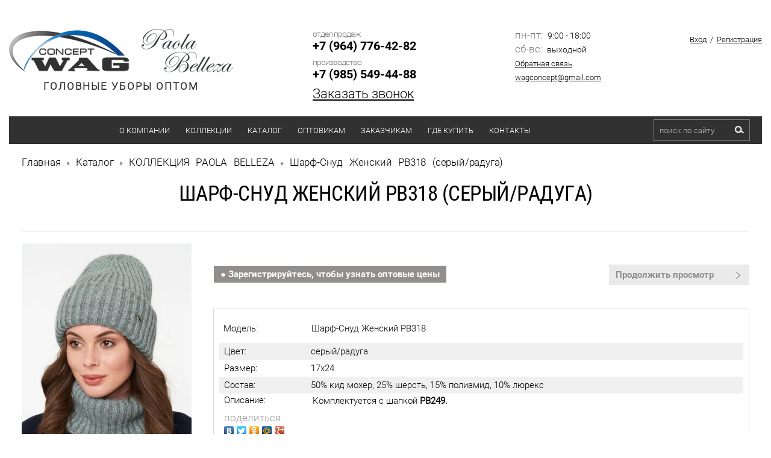

--- FILE ---
content_type: text/html; charset=utf-8
request_url: https://wag-shapki.ru/catalog/product/494864100
body_size: 16595
content:

	<!doctype html>
<html lang="ru">
<head>
<link rel="icon" href="/t/images/favicon.ico" type="image/x-icon" />
<link rel="shortcut icon" href="/t/images/favicon.ico" type="image/x-icon" />	
<meta charset="utf-8">
<meta name="robots" content="all"/>
<title>Шарф-Снуд Женский РВ318 (серый/радуга)</title>
<meta name="description" content="Шарф-Снуд Женский РВ318 (серый/радуга)">
<meta name="keywords" content="Шарф-Снуд Женский РВ318 (серый/радуга)">
<meta name="SKYPE_TOOLBAR" content="SKYPE_TOOLBAR_PARSER_COMPATIBLE">
<meta name="viewport" content="width=device-width, initial-scale=1, maximum-scale=1">
<meta name="google-site-verification" content="vyp4Z96qy7vP1Ob99F43zIWOm4hG0ZgTrJbXP3P2_G8" />
<meta name="yandex-verification" content="ba5fedcc4da5d4e4" />
<link rel="stylesheet" href="/t/v1531/images/css/owl.carousel.min.css">
<link rel="stylesheet" href="/t/v1531/images/css/owl.theme.default.min.css">
<link rel="stylesheet" href="/t/v1531/images/css/styles.scss.css">
<link rel="stylesheet" type="text/css" href="/t/v1531/images/cloud-zoom.css"  />
<script src="/g/libs/jquery/1.10.2/jquery.min.js"></script>
<link rel="stylesheet" href="/t/v1531/images/css/site.addons.scss.css">

<script src="/t/v1531/images/js/popup.menu.js"></script>

<script src="/t/v1531/images/js/owl.carousel.js"></script>

<script src="/g/s3/misc/includeform/0.0.2/s3.includeform.js"></script>
<script type="text/javascript" src="/g/s3/misc/form/1.0.0/s3.form.js"></script>

	<script type="text/javascript" src="/t/v1531/images/buy_one.js"></script>
	
<script type="text/javascript" src="/t/v1531/images/restyle/height.js"></script>
<link rel="stylesheet" href="/t/v1531/images/site.addons.scss.css">
<script src="/t/v1531/images/site.addons.js"></script>

<script>
	$(document).ready(function() {
    $('.form-add').css("padding","0");
    
    if($('.reg_w').length){
    	$('.reg_w').wrapAll('<div class="wr_regs"></div>')
    }
    });
</script>


	
		<script>
		    $(document).ready(function(){
			  $('.shop2-product-btn.type-3.buy').on('click',function(){
			    $(this).addClass("adding");
			    $('.shop2-block.cart-preview').addClass("opened");
			  });
			});
		</script>

	

	<link rel="stylesheet" href="/g/css/styles_articles_tpl.css">

            <!-- 46b9544ffa2e5e73c3c971fe2ede35a5 -->
            <script src='/shared/s3/js/lang/ru.js'></script>
            <script src='/shared/s3/js/common.min.js'></script>
        <link rel='stylesheet' type='text/css' href='/shared/s3/css/calendar.css' /><link rel='stylesheet' type='text/css' href='/shared/highslide-4.1.13/highslide.min.css'/>
<script type='text/javascript' src='/shared/highslide-4.1.13/highslide-full.packed.js'></script>
<script type='text/javascript'>
hs.graphicsDir = '/shared/highslide-4.1.13/graphics/';
hs.outlineType = null;
hs.showCredits = false;
hs.lang={cssDirection:'ltr',loadingText:'Загрузка...',loadingTitle:'Кликните чтобы отменить',focusTitle:'Нажмите чтобы перенести вперёд',fullExpandTitle:'Увеличить',fullExpandText:'Полноэкранный',previousText:'Предыдущий',previousTitle:'Назад (стрелка влево)',nextText:'Далее',nextTitle:'Далее (стрелка вправо)',moveTitle:'Передвинуть',moveText:'Передвинуть',closeText:'Закрыть',closeTitle:'Закрыть (Esc)',resizeTitle:'Восстановить размер',playText:'Слайд-шоу',playTitle:'Слайд-шоу (пробел)',pauseText:'Пауза',pauseTitle:'Приостановить слайд-шоу (пробел)',number:'Изображение %1/%2',restoreTitle:'Нажмите чтобы посмотреть картинку, используйте мышь для перетаскивания. Используйте клавиши вперёд и назад'};</script>
<link rel="icon" href="/favicon.ico" type="image/x-icon">

<!--s3_require-->
<link rel="stylesheet" href="/g/basestyle/1.0.1/user/user.css" type="text/css"/>
<link rel="stylesheet" href="/g/basestyle/1.0.1/user/user.blue.css" type="text/css"/>
<script type="text/javascript" src="/g/basestyle/1.0.1/user/user.js" async></script>
<!--/s3_require-->

<!--s3_goal-->
<script src="/g/s3/goal/1.0.0/s3.goal.js"></script>
<script>new s3.Goal({map:{"71403":{"goal_id":"71403","object_id":"20407821","event":"submit","system":"metrika","label":"zvonok","code":"anketa"},"528713":{"goal_id":"528713","object_id":"20407821","event":"submit","system":"sber_ads","label":"form_zakazat_zvonok","code":"anketa"},"528913":{"goal_id":"528913","object_id":"8808100","event":"submit","system":"sber_ads","label":"form_zakazat_zvonok_2","code":"anketa"},"529113":{"goal_id":"529113","object_id":"3305003","event":"submit","system":"sber_ads","label":"form_zayavka_na_raschet_stoimosti","code":"anketa"},"529313":{"goal_id":"529313","object_id":"3642203","event":"submit","system":"sber_ads","label":"form_soobshit_o_postuplenii","code":"anketa"}}, goals: [], ecommerce:[]});</script>
<!--/s3_goal-->
			
		
		
		
			<link rel="stylesheet" type="text/css" href="/g/shop2v2/default/css/theme.less.css">		
			<script type="text/javascript" src="/g/printme.js"></script>
		<script type="text/javascript" src="/g/shop2v2/default/js/tpl.js"></script>
		<script type="text/javascript" src="/g/shop2v2/default/js/baron.min.js"></script>
		
			<script type="text/javascript" src="/g/shop2v2/default/js/shop2.2.js"></script>
		
	<script type="text/javascript">shop2.init({"productRefs": {"380859300":{"cvet":{"\u0441\u0435\u0440\u044b\u0439\/\u0440\u0430\u0434\u0443\u0433\u0430":["494864100"],"\u0441\u0432. \u0441\u0435\u0440\u044b\u0439\/\u0430\u043d\u0442\u0440\u0430\u0446\u0438\u0442":["494864300"],"\u0441\u0432. \u0431\u0435\u0436\u0435\u0432\u044b\u0439\/\u043f\u0435\u0440\u0441\u0438\u043a":["494864500"],"\u0441\u0432. \u0431\u0435\u0436\u0435\u0432\u044b\u0439\/\u0431\u0435\u0436\u0435\u0432\u044b\u0439":["494864700"],"\u043a\u043e\u0444\u0435\/\u0441\u0435\u0440\u044b\u0439":["494864900"],"\u0431\u043e\u0440\u0434\u043e\/\u0447\u0435\u0440\u043d\u044b\u0439":["494865100"],"\u0430\u043d\u0442\u0440\u0430\u0446\u0438\u0442\/\u0441\u0438\u043d\u0438\u0439":["494865300"],"\u0447\u0435\u0440\u043d\u044b\u0439\/\u0441\u0438\u043d\u0438\u0439":["494865500"]},"razmer":{"17\u044524":["494864100","494864300","494864500","494864700","494864900","494865100","494865300","494865500"]},"sostav":{"50% \u043a\u0438\u0434 \u043c\u043e\u0445\u0435\u0440, 25% \u0448\u0435\u0440\u0441\u0442\u044c, 15% \u043f\u043e\u043b\u0438\u0430\u043c\u0438\u0434, 10% \u043b\u044e\u0440\u0435\u043a\u0441":["494864100","494864300","494864500","494864700","494864900","494865100","494865300","494865500"]}}},"apiHash": {"getPromoProducts":"2ce1b1ee7cd68d895bb40b7a6f5a1a68","getSearchMatches":"93d29acd254ef0f1df5f2c55e57cb5b8","getFolderCustomFields":"dcf78d00c971606b85302d63c47a64ff","getProductListItem":"2b364dc8f813e5afca09d63d29708d14","cartAddItem":"2b3da9c454782881f10175d26d18962f","cartRemoveItem":"246be7b2fab00bc6c2e6286a68845a29","cartUpdate":"1cdbc8248e46d52127504074d1b2bcde","cartRemoveCoupon":"5a00f921a4a16b44333929486805c4b8","cartAddCoupon":"c9967d72aa2ed6f99044ccd432472ce1","deliveryCalc":"e0cf99e51f13f903452315702870f6f9","printOrder":"ce49ace5a1216db78f6c2153572340f5","cancelOrder":"6a3cf6137826f7f02b9a47befd0d551a","cancelOrderNotify":"08674f3cbcb9be2dc6374091f9120200","repeatOrder":"415749b0e14371224c21a803e5d45ccb","paymentMethods":"78803efe5ebb4910326945cc035978d8","compare":"5e8aede6fb95db486b253aef67fd8667"},"hash": null,"verId": 163950,"mode": "product","step": "","uri": "/catalog","IMAGES_DIR": "/d/","my": {"list_picture_enlarge":true,"accessory":"\u0410\u043a\u0441\u0435\u0441\u0441\u0443\u0430\u0440\u044b","kit":"\u041a\u043e\u043c\u043f\u043b\u0435\u043a\u0442","recommend":"\u0420\u0435\u043a\u043e\u043c\u0435\u043d\u0434\u0443\u0435\u043c\u044b\u0435","similar":"\u041f\u043e\u0445\u043e\u0436\u0438\u0435","modification":"\u0412\u0430\u0440\u0438\u0430\u043d\u0442\u044b \u0440\u0430\u0441\u0446\u0432\u0435\u0442\u043e\u043a","hide_kinds":true,"buy_mod":true,"buy_kind":true,"buy_alias":"\u0412 \u043a\u043e\u0440\u0437\u0438\u043d\u0443","collection_image_width":107,"collection_image_height":160,"main_page":true},"shop2_cart_order_payments": 1,"cf_margin_price_enabled": 0,"maps_yandex_key":"","maps_google_key":""});</script>
<style type="text/css">.product-item-thumb {width: 180px;}.product-item-thumb .product-image, .product-item-simple .product-image {height: 260px;width: 180px;}.product-item-thumb .product-amount .amount-title {width: 84px;}.product-item-thumb .product-price {width: 130px;}.shop2-product .product-side-l {width: 308px;}.shop2-product .product-image {height: 423px;width: 308px;}.shop2-product .product-thumbnails li {width: 92px;height: 92px;}</style>
<link rel="stylesheet" href="/t/v1531/images/css/shop.scss.css">
<script src="/t/v1531/images/js/main.js" charset="utf-8"></script>
<!--[if lt IE 10]> 
<script src="/g/libs/ie9-svg-gradient/0.0.1/ie9-svg-gradient.min.js"></script>
<script src="/g/libs/jquery-placeholder/2.0.7/jquery.placeholder.min.js"></script>
<script src="/g/libs/jquery-textshadow/0.0.1/jquery.textshadow.min.js"></script>
<script src="/g/s3/misc/ie/0.0.1/ie.js"></script>
<![endif]-->
<!--[if lt IE 9]>
<script src="/g/libs/html5shiv/html5.js"></script>
<![endif]-->

<link rel="stylesheet" href="/t/v1531/images/autoriz.css" />


<script type="text/javascript">
$(function() {
    $('.menu-top').popUpMenu({
        direction: "bottom"		
    });

$('.menu-top a.has').css({'cursor':'pointer'}).click(function(){
    return true;
})

$('.menu-top .active').parents('li').addClass('active2')
})



</script>


<style>
	.product-list  .p-name,
	.prodimg2 { display: none;}
	.owl-carousel .owl-item .imgg:hover img.prodimg2 { display: inline-block;}
	.owl-carousel .owl-item .imgg:hover img.prodimg1,
	.owl-carousel .owl-item .imgg img.prodimg2 { display: none;}
	.imgg:hover .prodimg1 { display: none;}
	.imgg:hover .prodimg2 { display: inline-block;}
</style>

<link rel="stylesheet" href="/t/v1531/images/bdr.scss.css">

<script>
$(function(){
	$('.popupbut').click(function() {
		$('.form-wrapper').addClass('opened');
		return false;
	});
	$('.form-wrapper .icon-close').click(function() {
		$('.form-wrapper').removeClass('opened');
		$('#tcal').hide();
		return false;
	});
	$(document).click( function(event){
	    if( $(event.target).closest('.form-wrapper-inner').length ) 
	      return;
	    $('.form-wrapper').removeClass('opened');
	    $('#tcal').hide();
	    event.stopPropagation();
	})
    $(document).keydown(function(event){
        if (event.which == 27) {
            $('.form-wrapper').removeClass('opened');
            $('#tcal').hide();
        }
    });
});
</script>


<script>
$(document).ready(function(){
	var loc = window.location.pathname;
	switch (loc) {
		case '/users/register':
			jQuery("#orderForm input[type='submit']").attr("onclick","yaCounter45798150.reachGoal('otpravka5'); return true;");
		break;
		case '/zayavka':
			jQuery("form input[type='submit']").attr("onclick","yaCounter45798150.reachGoal('otpravka3'); return true;");
		break;
		case '/mail':
			jQuery("form input[type='submit']").attr("onclick","yaCounter45798150.reachGoal('otpravka1'); return true;");
		break;
	};
	jQuery(".js-attr-btn a").attr("onclick","yaCounter45798150.reachGoal('otpravka4'); return true;");
});
</script>
<script src="//code.jivosite.com/widget/8SLQTqT737" async></script>


<script type="text/javascript">
 $(document).ready(function(){
    $("body > div.site-wrapper > header > div.clearfix.menu_line > nav > ul > li:nth-child(1) > a").on("click","a", function (event) {
        event.preventDefault();
        var id  = $(this).attr('href'),
            top = $(id).offset().top;
        $('body,html').animate({scrollTop: top}, 1500);
    });
});
</script>

</head>
<body>
<div class="site-wrapper inner_page">
	
	<div class="mobile_menu_t">
		            <nav class="top_mobilelist_menu_wrapper">
                <ul class="clearfix"><li><a href="/about-company" >О компании</a><ul class="level-2"><li><a href="/o_produkcii" >О продукции</a></li><li><a href="/news" >Новости</a></li><li><a href="/stati" >Статьи</a></li><li><a href="/fotogalereya-1" >Фотогалерея</a></li><li><a href="/otzivi" >Отзывы</a></li><li><a href="/blagodarnost-kliyentam" >Благодарность клиентам!</a></li></ul></li><li><a href="/kollektsii" >Коллекции</a><ul class="level-2"><li><a href="https://wag-shapki.ru/catalog/kollekciya-wag-concept" >Коллекция WAG CONCEPT</a></li><li><a href="https://wag-shapki.ru/catalog/kollekciya-paola-belleza" >Коллекция PAOLA BELLEZA</a></li><li><a href="https://wag-shapki.ru/catalog/folder/novinki-shapok-i-sharfov" >Новая коллекция 2025</a><ul class="level-3"><li><a href="https://wag-shapki.ru/catalog/folder/novinki-shapok-i-sharfov/muzhskaya" >Мужская</a></li><li><a href="https://wag-shapki.ru/catalog/folder/novinki-shapok-i-sharfov/zhenskaya" >Женская</a></li><li><a href="https://wag-shapki.ru/catalog/folder/novinki-shapok-i-sharfov/molodezhnaya" >Молодежная</a></li></ul></li><li><a href="https://wag-shapki.ru/catalog/folder/rasprodazha-shapok-i-sharfov" >Распродажа</a><ul class="level-3"><li><a href="https://wag-shapki.ru/catalog/folder/rasprodazha-shapok-i-sharfov/muzhskie" >Мужские шапки</a></li><li><a href="https://wag-shapki.ru/catalog/folder/rasprodazha-shapok-i-sharfov/zhenskie" >Женские шапки</a></li><li><a href="https://wag-shapki.ru/catalog/folder/rasprodazha-shapok-i-sharfov/molodezhnye" >Молодежные шапки</a></li></ul></li></ul></li><li class="opened active"><a href="/catalog" >Каталог</a><ul class="level-2"><li><a href="/catalog/folder/zhenskiye-shapki-i-sharfy-optom" >Женские шапки и шарфы</a><ul class="level-3"><li><a href="/catalog/folder/zhenskiye-shapki-optom" >Женские шапки</a><ul class="level-4"><li><a href="/zhenskiye-beisbolki-optom" >Бейсболки</a></li><li><a href="/zhenskie-berety-optom" >Береты</a></li><li><a href="/catalog/folder/zhenskiye-shapki-optom/bini" >Бини</a></li><li><a href="/catalog/folder/zhenskiye-shapki-optom/balaklavy" >Балаклавы</a></li><li><a href="/povyazki-optom" >Женские повязки</a></li><li><a href="/zhenskie-panamy-optom" >Женские панамы</a></li><li><a href="/zhenskie-ushanki" >Женские ушанки</a></li><li><a href="/catalog/folder/zhenskiye-shapki-optom/bez-otvorota" >Без отворота</a></li><li><a href="/catalog/folder/zhenskiye-shapki-optom/s-otvorotom" >С отворотом</a></li><li><a href="/catalog/folder/zhenskiye-shapki-optom/s-vyazannymi-kosami" >С вязанными косами</a></li><li><a href="/catalog/folder/zhenskiye-shapki-optom/s-ushkami" >С ушками</a></li><li><a href="/catalog/folder/zhenskiye-shapki-s-pomponom" >С помпоном</a></li></ul></li><li><a href="/zhenskie-sharfy-optom" >Женские шарфы</a><ul class="level-4"><li><a href="/zhenskie-sharfy-optom/palantiny" >Палантины</a></li><li><a href="/zhenskie-sharfy-optom/kosynki" >Косынки</a></li><li><a href="/zhenskie-snudy-optom" >Снуды</a></li><li><a href="https://wag-shapki.ru/zhenskie-kapory-optom" >Капоры</a></li><li><a href="/zhenskie-sharfy-optom/iz-mohera" >Из мохера</a></li><li><a href="/zhenskie-sharfy-optom/s-lyureksom" >С люрексом</a></li><li><a href="/zhenskie-sharfy-optom/iz-angory" >Из ангоры</a></li><li><a href="/zhenskie-sharfy-optom/iz-shersti" >Из шерсти</a></li><li><a href="/zhenskie-sharfy-optom/iz-hlopka" >Из хлопка</a></li></ul></li></ul></li><li><a href="/catalog/folder/muzhskiye-shapki-i-sharfy" >Мужские шапки и шарфы</a><ul class="level-3"><li><a href="/catalog/folder/muzhskie-shapki-optom" >Мужские шапки</a><ul class="level-4"><li><a href="/catalog/folder/muzhskie-shapki-optom/klassicheskie" >Классические</a></li><li><a href="/catalog/folder/muzhskie-shapki-optom/kolpaki" >Шапки-колпаки</a></li><li><a href="/catalog/folder/beysbolki-vyazanyye-optom" >Бейсболки</a></li><li><a href="/catalog/folder/shapki-bini" >Бини</a></li><li><a href="/catalog/folder/shapki-xxl" >XXL</a></li></ul></li><li><a href="/muzhskie-sharfy-optom" >Мужские шарфы</a><ul class="level-4"><li><a href="/muzhskie-sharfy-optom/klassicheskie" >Классические</a></li><li><a href="/muzhskie-snudy-optom" >Снуды</a></li><li><a href="/muzhskie-sharfy-optom/flisovye" >Флисовые</a></li><li><a href="/muzhskie-sharfy-optom/s-bahramoj" >С бахромой</a></li><li><a href="/muzhskie-sharfy-optom/sherstyanye" >Шерстяные</a></li><li><a href="/muzhskie-sharfy-optom/zhakkardovye" >Жаккардовые</a></li><li><a href="/muzhskie-sharfy-optom/v-kletku" >В клетку</a></li><li><a href="/muzhskie-sharfy-optom/v-polosku" >В полоску</a></li><li><a href="/muzhskie-sharfy-optom/odnotonnye" >Однотонные</a></li></ul></li></ul></li><li><a href="/catalog/folder/molodezhnyye-shapki-i-sharfy" >Молодежные шапки и шарфы</a><ul class="level-3"><li><a href="https://wag-shapki.ru/catalog/folder/molodezhnye-shapki-optom" >Молодежные шапки</a></li><li><a href="https://wag-shapki.ru/catalog/folder/molodezhnye-sharfy-optom" >Молодежные шарфы</a></li></ul></li><li><a href="/catalog/folder/detskie-shapki-optom" >Детские шапки</a><ul class="level-3"><li><a href="/catalog/folder/detskie-shapki-optom/demisezonnye" >Демисезонные</a></li><li><a href="/catalog/folder/detskie-shapki-optom/osennie" >Осенние</a></li><li><a href="/catalog/folder/detskie-shapki-optom/zimnie" >Зимние</a></li></ul></li><li><a href="/catalog/folder/zhenskie-varezhki" >Женские варежки</a></li><li><a href="https://wag-shapki.ru/catalog/folder/komplekty-optom" >Комплекты</a></li><li><a href="https://wag-shapki.ru/sharfy-s-logotipom-na-zakaz" >Шарфы с логотипом на заказ</a></li></ul></li><li><a href="/optovikam" >Оптовикам</a><ul class="level-2"><li><a href="/usloviya-dlya-opta" >Условия для оптовых заказов</a></li><li><a href="/users/register" >Регистрация</a></li></ul></li><li><a href="/zakazchikam" >Заказчикам</a><ul class="level-2"><li><a href="/svyazhem-na-zakaz" >Свяжем на заказ</a></li></ul></li><li><a href="/roznichnye_magaziny" >Где купить</a></li><li><a href="/address" >Контакты</a></li></ul>      
                <a href="#" class="top-panel-close-button"></a>
                                <a href="#" class="popupbut t2">Заказать звонок</a>
                            </nav>    
                
	</div>
	
	<div class="mobile_menu_head">
		   <div class="clearfix">
       		<div class="button_sendv">
       			<a href="#" class="top-panel-navigation-button"></a>
       		</div>
            <form action="/catalog/search" enctype="multipart/form-data" method="get"  class="top_mobilelist_search clearfix" >
                <input name="s[name]" id="s[name]" class="search-text" type="text"  onblur="this.value=this.value==''?'поиск по сайту':this.value" onFocus="this.value=this.value=='поиск по сайту'?'':this.value;" value="поиск по сайту" />
                <input type="submit"  value="" class="search-button"/>
            <re-captcha data-captcha="recaptcha"
     data-name="captcha"
     data-sitekey="6LcYvrMcAAAAAKyGWWuW4bP1De41Cn7t3mIjHyNN"
     data-lang="ru"
     data-rsize="invisible"
     data-type="image"
     data-theme="light"></re-captcha></form>
            <div class="mobile_cart">
	            	            	<div id="shop2-cart-preview">
	<div class="shop2-block cart-preview ">
		<div class="block-title">
			<strong>Моя корзина</strong>
			<span>&nbsp;</span>
		</div>
		<div class="block-body">
							<div>Ваша корзина пуста</div>
					</div>
	</div>
</div><!-- Cart Preview -->	            
            </div>
        </div>
	</div>
	
	<!-------------------------------------------------->
	
	<header role="banner" class="header clear-self">
		<div class="top_mobile_login">
		    <div class="login-block">  
                                    <div class="reg">
                        <a class="sign" href="/users/login">Вход</a> / 
                        <a class="regist" href="/users/register">Регистрация</a>
                    </div>
                            </div>
		</div>
        <div class="center">
        	<div class="inbl flex-head" style="text-align: center;">
	            <a class="logo1" href="/">
	                <img src="/thumb/2/bp7GBtg5tvV_UobBoDaduQ/200r70/d/logo1.png" alt="WAG CONCEPT" title="">
	            </a>
	            <a class="logo2" href="/catalog/kollekciya-paola-belleza">
	                <img src="/thumb/2/10AF1XKjRjvD1pfxocPvjA/152r85/d/pb_logo_dlya_pbelleza_1.png" alt="PAOLA BELLEZA" title="">
	            </a>
	            <span class="slogan">ГОЛОВНЫЕ УБОРЫ ОПТОМ</span>
            </div>
                <div class="phones inbl ">
                                            <div class="tel_title">отдел продаж</div>
                        <div><a class="ya-phone" href="tel:+7 (964) 776-42-82">+7 (964) 776-42-82</a></div>
                                            <div class="tel_title">производство</div>
                        <div><a class="ya-phone" href="tel:+7 (985) 549-44-88">+7 (985) 549-44-88</a></div>
                                                            <a href="#" class="popupbut">Заказать звонок</a>
                                    </div>
		
		
            <div class="blocks inbl datesocilatop">
                                    <div class="schedule">
                                                    <div><span>пн-пт:</span> 9:00 - 18:00</div>
                                                    <div><span>сб-вс:</span> выходной</div>
                                            </div>
                                                    <div class="links">
                                                    <div><a href="/mail">Обратная связь</a></div>
                                                    <div><a href="mailto:wagconcept@gmail.com">wagconcept@gmail.com</a></div>
                                                	
                    </div>
                            </div>
            <div class="r_block inbl">
                <div class="login-block">  
                                            <div class="reg">
                            <a class="sign" href="/users/login">Вход</a> / 
                            <a class="regist" href="/users/register">Регистрация</a>
                        </div>
                                    </div>
                
                            </div>
        </div>
        <div class="clearfix menu_line">
                            <nav class="menu-top-wrapper inbl">
                    <ul class="menu-top clearfix"><li><a href="/about-company" >О компании</a><ul class="level-2"><li><a href="/o_produkcii" >О продукции</a></li><li><a href="/news" >Новости</a></li><li><a href="/stati" >Статьи</a></li><li><a href="/fotogalereya-1" >Фотогалерея</a></li><li><a href="/otzivi" >Отзывы</a></li><li><a href="/blagodarnost-kliyentam" >Благодарность клиентам!</a></li></ul></li><li><a href="/kollektsii" >Коллекции</a><ul class="level-2"><li><a href="https://wag-shapki.ru/catalog/kollekciya-wag-concept" >Коллекция WAG CONCEPT</a></li><li><a href="https://wag-shapki.ru/catalog/kollekciya-paola-belleza" >Коллекция PAOLA BELLEZA</a></li><li><a href="https://wag-shapki.ru/catalog/folder/novinki-shapok-i-sharfov" >Новая коллекция 2025</a><ul class="level-3"><li><a href="https://wag-shapki.ru/catalog/folder/novinki-shapok-i-sharfov/muzhskaya" >Мужская</a></li><li><a href="https://wag-shapki.ru/catalog/folder/novinki-shapok-i-sharfov/zhenskaya" >Женская</a></li><li><a href="https://wag-shapki.ru/catalog/folder/novinki-shapok-i-sharfov/molodezhnaya" >Молодежная</a></li></ul></li><li><a href="https://wag-shapki.ru/catalog/folder/rasprodazha-shapok-i-sharfov" >Распродажа</a><ul class="level-3"><li><a href="https://wag-shapki.ru/catalog/folder/rasprodazha-shapok-i-sharfov/muzhskie" >Мужские шапки</a></li><li><a href="https://wag-shapki.ru/catalog/folder/rasprodazha-shapok-i-sharfov/zhenskie" >Женские шапки</a></li><li><a href="https://wag-shapki.ru/catalog/folder/rasprodazha-shapok-i-sharfov/molodezhnye" >Молодежные шапки</a></li></ul></li></ul></li><li class="opened active"><a href="/catalog" >Каталог</a><ul class="level-2"><li><a href="/catalog/folder/zhenskiye-shapki-i-sharfy-optom" >Женские шапки и шарфы</a><ul class="level-3"><li><a href="/catalog/folder/zhenskiye-shapki-optom" >Женские шапки</a><ul class="level-4"><li><a href="/zhenskiye-beisbolki-optom" >Бейсболки</a></li><li><a href="/zhenskie-berety-optom" >Береты</a></li><li><a href="/catalog/folder/zhenskiye-shapki-optom/bini" >Бини</a></li><li><a href="/catalog/folder/zhenskiye-shapki-optom/balaklavy" >Балаклавы</a></li><li><a href="/povyazki-optom" >Женские повязки</a></li><li><a href="/zhenskie-panamy-optom" >Женские панамы</a></li><li><a href="/zhenskie-ushanki" >Женские ушанки</a></li><li><a href="/catalog/folder/zhenskiye-shapki-optom/bez-otvorota" >Без отворота</a></li><li><a href="/catalog/folder/zhenskiye-shapki-optom/s-otvorotom" >С отворотом</a></li><li><a href="/catalog/folder/zhenskiye-shapki-optom/s-vyazannymi-kosami" >С вязанными косами</a></li><li><a href="/catalog/folder/zhenskiye-shapki-optom/s-ushkami" >С ушками</a></li><li><a href="/catalog/folder/zhenskiye-shapki-s-pomponom" >С помпоном</a></li></ul></li><li><a href="/zhenskie-sharfy-optom" >Женские шарфы</a><ul class="level-4"><li><a href="/zhenskie-sharfy-optom/palantiny" >Палантины</a></li><li><a href="/zhenskie-sharfy-optom/kosynki" >Косынки</a></li><li><a href="/zhenskie-snudy-optom" >Снуды</a></li><li><a href="https://wag-shapki.ru/zhenskie-kapory-optom" >Капоры</a></li><li><a href="/zhenskie-sharfy-optom/iz-mohera" >Из мохера</a></li><li><a href="/zhenskie-sharfy-optom/s-lyureksom" >С люрексом</a></li><li><a href="/zhenskie-sharfy-optom/iz-angory" >Из ангоры</a></li><li><a href="/zhenskie-sharfy-optom/iz-shersti" >Из шерсти</a></li><li><a href="/zhenskie-sharfy-optom/iz-hlopka" >Из хлопка</a></li></ul></li></ul></li><li><a href="/catalog/folder/muzhskiye-shapki-i-sharfy" >Мужские шапки и шарфы</a><ul class="level-3"><li><a href="/catalog/folder/muzhskie-shapki-optom" >Мужские шапки</a><ul class="level-4"><li><a href="/catalog/folder/muzhskie-shapki-optom/klassicheskie" >Классические</a></li><li><a href="/catalog/folder/muzhskie-shapki-optom/kolpaki" >Шапки-колпаки</a></li><li><a href="/catalog/folder/beysbolki-vyazanyye-optom" >Бейсболки</a></li><li><a href="/catalog/folder/shapki-bini" >Бини</a></li><li><a href="/catalog/folder/shapki-xxl" >XXL</a></li></ul></li><li><a href="/muzhskie-sharfy-optom" >Мужские шарфы</a><ul class="level-4"><li><a href="/muzhskie-sharfy-optom/klassicheskie" >Классические</a></li><li><a href="/muzhskie-snudy-optom" >Снуды</a></li><li><a href="/muzhskie-sharfy-optom/flisovye" >Флисовые</a></li><li><a href="/muzhskie-sharfy-optom/s-bahramoj" >С бахромой</a></li><li><a href="/muzhskie-sharfy-optom/sherstyanye" >Шерстяные</a></li><li><a href="/muzhskie-sharfy-optom/zhakkardovye" >Жаккардовые</a></li><li><a href="/muzhskie-sharfy-optom/v-kletku" >В клетку</a></li><li><a href="/muzhskie-sharfy-optom/v-polosku" >В полоску</a></li><li><a href="/muzhskie-sharfy-optom/odnotonnye" >Однотонные</a></li></ul></li></ul></li><li><a href="/catalog/folder/molodezhnyye-shapki-i-sharfy" >Молодежные шапки и шарфы</a><ul class="level-3"><li><a href="https://wag-shapki.ru/catalog/folder/molodezhnye-shapki-optom" >Молодежные шапки</a></li><li><a href="https://wag-shapki.ru/catalog/folder/molodezhnye-sharfy-optom" >Молодежные шарфы</a></li></ul></li><li><a href="/catalog/folder/detskie-shapki-optom" >Детские шапки</a><ul class="level-3"><li><a href="/catalog/folder/detskie-shapki-optom/demisezonnye" >Демисезонные</a></li><li><a href="/catalog/folder/detskie-shapki-optom/osennie" >Осенние</a></li><li><a href="/catalog/folder/detskie-shapki-optom/zimnie" >Зимние</a></li></ul></li><li><a href="/catalog/folder/zhenskie-varezhki" >Женские варежки</a></li><li><a href="https://wag-shapki.ru/catalog/folder/komplekty-optom" >Комплекты</a></li><li><a href="https://wag-shapki.ru/sharfy-s-logotipom-na-zakaz" >Шарфы с логотипом на заказ</a></li></ul></li><li><a href="/optovikam" >Оптовикам</a><ul class="level-2"><li><a href="/usloviya-dlya-opta" >Условия для оптовых заказов</a></li><li><a href="/users/register" >Регистрация</a></li></ul></li><li><a href="/zakazchikam" >Заказчикам</a><ul class="level-2"><li><a href="/svyazhem-na-zakaz" >Свяжем на заказ</a></li></ul></li><li><a href="/roznichnye_magaziny" >Где купить</a></li><li><a href="/address" >Контакты</a></li></ul>      
                </nav>    
                        <form action="/catalog/search" enctype="multipart/form-data" method="get"  class="search-site-form inbl clearfix" >
                <input name="s[name]" id="s[name]" class="search-text" type="text"  onblur="this.value=this.value==''?'поиск по сайту':this.value" onFocus="this.value=this.value=='поиск по сайту'?'':this.value;" value="поиск по сайту" />
                <input type="submit"  value="" class="search-button"/>
            <re-captcha data-captcha="recaptcha"
     data-name="captcha"
     data-sitekey="6LcYvrMcAAAAAKyGWWuW4bP1De41Cn7t3mIjHyNN"
     data-lang="ru"
     data-rsize="invisible"
     data-type="image"
     data-theme="light"></re-captcha></form>
        </div>
                <a href="#" class="popupbut t1">Заказать звонок</a>
                
	</header><!-- .header-->
	        
        
    	<div class="content-wrapper center clear-self">
		<main role="main" class="main">
			<div class="content">
				<div class="content-inner">
					                    	
<div class="site-path" data-url="/catalog"><a href="/"><span>Главная</span></a> &raquo; <a href="/catalog"><span>Каталог</span></a> &raquo; <a href="/catalog/kollekciya-paola-belleza"><span>КОЛЛЕКЦИЯ PAOLA BELLEZA</span></a> &raquo; <span>Шарф-Снуд Женский РВ318 (серый/радуга)</span></div>                                                            	                    	                    	<h1>
	                    			                    			                    		Шарф-Снуд Женский РВ318 (серый/радуга)
                    		</h1>
                    	                                        
	<div class="shop2-cookies-disabled shop2-warning hide"></div>
	
	
	
		
							
			
							
			
							
			
		
				
<script>
	$(function() {
		hs.graphicsDir = 'https://onicon.ru/shared/highslide-4.1.13/graphics/';
		hs.outlineType = 'rounded-white';
		hs.showCredits = false;
		hs.align = 'center';
		hs.dimmingOpacity = 0.75;
	});
	
	$(document).ready(function(){
		if ( $(window).width() > 1199 ) {
			if ( $('.product-list.product-list-thumbs.lastview > .item').length > 5 ) {
				$('.product-list.product-list-thumbs.lastview').parent().addClass('wrp1');
				$('.product-list.product-list-thumbs.lastview').addClass('owl-carousel');
				$('.product-list.product-list-thumbs.lastview').owlCarousel({
				    loop: false,
				    margin: 15,
				    nav: true,
				    autoplay: true,
				    dots: false,
				    responsive:{
				    	0 : {
				    		items: 1
			    		},
				    	450 : {
				    		items: 2
			    		},
			    		768 : {
			    			items: 3
		    			},
		    			1024 : {
		    				items: 4
						},
		    			1200 : {
		    				items: 5
						}
				    }
				});
			}
		} else if ( $(window).width() > 1023 ) {
			if ( $('.product-list.product-list-thumbs.lastview > .item').length > 4 ) {
				$('.product-list.product-list-thumbs.lastview').parent().addClass('wrp1');
				$('.product-list.product-list-thumbs.lastview').addClass('owl-carousel');
				$('.product-list.product-list-thumbs.lastview').owlCarousel({
				    loop: false,
				    margin: 15,
				    nav: true,
				    autoplay: true,
				    dots: false,
				    responsive:{
				    	0 : {
				    		items: 1
			    		},
				    	450 : {
				    		items: 2
			    		},
			    		768 : {
			    			items: 3
		    			},
		    			1024 : {
		    				items: 4
						},
		    			1200 : {
		    				items: 5
						}
				    }
				});
			}
		} else if ( $(window).width() > 767 ) {
			if ( $('.product-list.product-list-thumbs.lastview > .item').length > 3 ) {
				$('.product-list.product-list-thumbs.lastview').parent().addClass('wrp1');
				$('.product-list.product-list-thumbs.lastview').addClass('owl-carousel');
				$('.product-list.product-list-thumbs.lastview').owlCarousel({
				    loop: false,
				    margin: 15,
				    nav: true,
				    autoplay: true,
				    dots: false,
				    responsive:{
				    	0 : {
				    		items: 1
			    		},
				    	450 : {
				    		items: 2
			    		},
			    		768 : {
			    			items: 3
		    			},
		    			1024 : {
		    				items: 4
						},
		    			1200 : {
		    				items: 5
						}
				    }
				});
			}
		} else if ( $(window).width() > 449 ) {
			if ( $('.product-list.product-list-thumbs.lastview > .item').length > 2 ) {
				$('.product-list.product-list-thumbs.lastview').parent().addClass('wrp1');
				$('.product-list.product-list-thumbs.lastview').addClass('owl-carousel');
				$('.product-list.product-list-thumbs.lastview').owlCarousel({
				    loop: false,
				    margin: 15,
				    nav: true,
				    autoplay: true,
				    dots: false,
				    responsive:{
				    	0 : {
				    		items: 1
			    		},
				    	450 : {
				    		items: 2
			    		},
			    		768 : {
			    			items: 3
		    			},
		    			1024 : {
		    				items: 4
						},
		    			1200 : {
		    				items: 5
						}
				    }
				});
			}
		} else {
			console.log(1);
			if ( $('.product-list.product-list-thumbs.lastview > .item').length > 1 ) {
				$('.product-list.product-list-thumbs.lastview').parent().addClass('wrp1');
				$('.product-list.product-list-thumbs.lastview').addClass('owl-carousel');
				$('.product-list.product-list-thumbs.lastview').owlCarousel({
				    loop: false,
				    margin: 15,
				    nav: true,
				    autoplay: true,
				    dots: false,
				    responsive:{
				    	0 : {
				    		items: 1
			    		},
				    	450 : {
				    		items: 2
			    		},
			    		768 : {
			    			items: 3
		    			},
		    			1024 : {
		    				items: 4
						},
		    			1200 : {
		    				items: 5
						}
				    }
				});
			}
		}
		
		if($(document).width() <= 991){
			
			$('.slider_colors').owlCarousel({
			    loop:false,
			    margin:15,
			    nav:true,
			    dots:false,
			    responsive:{
			        1400:{
			            items:4
			        },
			        1000:{
			            items:2
			        },
			      	900:{
			            items:2
			        },
			        800:{
			            items:2
			        },
			        750:{
			            items:2
			        },
			        700:{
			            items:1
			        },
			        0:{
			            items:1
			        }
			    }
			});
		
		}
		
	});
	
</script>


	

	
					
	
	
					<div class="shop2-product-article"><noindex><span>Артикул:</span></noindex> РВ318</div>
	
	

<script>
	$(function(){
		$('.shop2-product-amount input').attr('readonly', 'readonly');
		$('.shop2-product-amount .amount-plus').on('click', function(){
			var v_nal = $(this).parents('.shop2-product-amount').find('input').data('amount') + 1,
				col = parseFloat($(this).parents('.shop2-product-amount').find('input').val()) + 1;
				
				if(v_nal==col){
					$(this).parents('.shop2-product-amount').find('.tooltipss').fadeIn(0);
					$(this).parents('.shop2-product-amount').find('.tooltipss').fadeOut(1200);
					return false;
				}
		})
	})
</script>
<style>
	.nv { border-bottom: 1px solid rgb(41, 78, 108);
	    margin-bottom: 16px;
	    padding-bottom: 8px;
	    min-height: 35px;
	    display: block;
    }
</style>


<form
	method="post"
	action="/catalog?mode=cart&amp;action=add"
	accept-charset="utf-8"
	class="shop2-product">

	<input type="hidden" name="kind_id" value="494864100"/>
	<input type="hidden" name="product_id" value="380859300"/>
	<input type="hidden" name="meta" value='{&quot;cvet&quot;:&quot;\u0441\u0435\u0440\u044b\u0439\/\u0440\u0430\u0434\u0443\u0433\u0430&quot;,&quot;razmer&quot;:&quot;17\u044524&quot;,&quot;sostav&quot;:&quot;50% \u043a\u0438\u0434 \u043c\u043e\u0445\u0435\u0440, 25% \u0448\u0435\u0440\u0441\u0442\u044c, 15% \u043f\u043e\u043b\u0438\u0430\u043c\u0438\u0434, 10% \u043b\u044e\u0440\u0435\u043a\u0441&quot;}'/>

	<div class="product-side-l">
				<div class="product-image cardImage">
						<a href="/d/rv_318_seryi_raduga.jpg" onclick="return hs.expand(this)">
				<img data-large="/d/rv_318_seryi_raduga.jpg" src="/thumb/2/tIOVDFQcnR-HkH1mUY5mJQ/308r423/d/rv_318_seryi_raduga.jpg" alt="Шарф-Снуд Женский РВ318 (серый/радуга)" title="Шарф-Снуд Женский РВ318 (серый/радуга)" />
			</a>
						<div class="verticalMiddle"></div>
								</div>
				<!--for mobile color products-->

		
		<!--END for mobile color products-->
		
			</div>
	<div class="product-side-r">
		
			
			<div class="form-add no-user">
						<a href="/catalog/kollekciya-paola-belleza" class="shop2-btn prevpage hide-mobile">Продолжить просмотр</a>
									<div class="noUser js-attr-btn"><p><span style="font-size:10pt;"><strong><strong><a class="shop2-btn" href="/users/register">● Зарегистрируйтесь, чтобы узнать оптовые цены</a></strong></strong></span></p></div>
							
			</div>
			
				<div style="clear:both;"></div>

					<div class="product-details">
				

 
		
		
			<table class="shop2-product-options"><div class="p-name"><noindex><div class="left-s">Модель:</div></noindex><div class="r-side">Шарф-Снуд Женский РВ318 </div></div><tr class="odd"><th>Цвет:</th><td>серый/радуга </td></tr><tr class="even"><th>Размер:</th><td>17х24 </td></tr><tr class="odd"><th>Состав:</th><td>50% кид мохер, 25% шерсть, 15% полиамид, 10% люрекс </td></tr></table>
	
								<div class="prod-body">
					<div class="l-side">
						Описание:
					</div>
					<div class="r-side">
						
				<div class="desc-area active-area" id="shop2-tabs-2">
					Комплектуется с шапкой <a href="/catalog/product/429796103"><strong>РВ249.</strong></a>
					<div class="shop2-clear-container"></div>
				</div>
				
					</div>			
				</div>
													<div class="yashare">
						<script type="text/javascript" src="https://yandex.st/share/share.js" charset="utf-8"></script>
						
						<style type="text/css">
							div.yashare span.b-share a.b-share__handle img,
							div.yashare span.b-share a.b-share__handle span {
								background-image: url("https://yandex.st/share/static/b-share-icon.png");
							}
						</style>
						
						<span class="yashare-header">поделиться</span>
						<div class="yashare-auto-init" data-yashareL10n="ru" data-yashareType="none" data-yashareQuickServices="vkontakte,facebook,twitter,odnoklassniki,moimir,gplus" data-yashareImage="https://wag-shapki.ru/d/rv_318_seryi_raduga.jpg"></div>
					</div>
								<div class="shop2-clear-container"></div>
			</div>
					</div>
	<div class="shop2-clear-container"></div>
<re-captcha data-captcha="recaptcha"
     data-name="captcha"
     data-sitekey="6LcYvrMcAAAAAKyGWWuW4bP1De41Cn7t3mIjHyNN"
     data-lang="ru"
     data-rsize="invisible"
     data-type="image"
     data-theme="light"></re-captcha></form><!-- Product -->

	

	




<h4 class="shop2-collection-header">Варианты расцветок</h4><div class="slider_colors owl-carousel kind-wrap"><div class="item">	
<div class="shop2-kind-item not_autor">
			<form method="post" action="/catalog?mode=cart&amp;action=add" accept-charset="utf-8">
			<input type="hidden" name="kind_id" value="494864300" />
			<input type="hidden" name="product_id" value="380859300" />
			<input type="hidden" name="meta" value="{&quot;cvet&quot;:&quot;\u0441\u0432. \u0441\u0435\u0440\u044b\u0439\/\u0430\u043d\u0442\u0440\u0430\u0446\u0438\u0442&quot;,&quot;razmer&quot;:&quot;17\u044524&quot;,&quot;sostav&quot;:&quot;50% \u043a\u0438\u0434 \u043c\u043e\u0445\u0435\u0440, 25% \u0448\u0435\u0440\u0441\u0442\u044c, 15% \u043f\u043e\u043b\u0438\u0430\u043c\u0438\u0434, 10% \u043b\u044e\u0440\u0435\u043a\u0441&quot;}" />

	
			<div class="kind-image">
								<a href="/catalog/product/494864300"><img src="/thumb/2/dCdMPaT3jFkHpn9LBBwPVA/107r160/d/rv_318_svetloseryi_antracit.jpg" alt="" /></a>
				<div class="verticalMiddle"></div>
							</div>
			<div class="kind-details">
				<div class="kind-name"><a href="/catalog/product/494864300">св. серый/антрацит</a></div>					<div class="kind-name kind-name-mod"><a href="/catalog/product/494864300">Шарф-Снуд Женский РВ318 (св. серый/антрацит)</a></div>
							</div>
			<div class="shop2-clear-container"></div>
			
			<re-captcha data-captcha="recaptcha"
     data-name="captcha"
     data-sitekey="6LcYvrMcAAAAAKyGWWuW4bP1De41Cn7t3mIjHyNN"
     data-lang="ru"
     data-rsize="invisible"
     data-type="image"
     data-theme="light"></re-captcha></form>
	</div></div><div class="item">	
<div class="shop2-kind-item not_autor">
			<form method="post" action="/catalog?mode=cart&amp;action=add" accept-charset="utf-8">
			<input type="hidden" name="kind_id" value="494864500" />
			<input type="hidden" name="product_id" value="380859300" />
			<input type="hidden" name="meta" value="{&quot;cvet&quot;:&quot;\u0441\u0432. \u0431\u0435\u0436\u0435\u0432\u044b\u0439\/\u043f\u0435\u0440\u0441\u0438\u043a&quot;,&quot;razmer&quot;:&quot;17\u044524&quot;,&quot;sostav&quot;:&quot;50% \u043a\u0438\u0434 \u043c\u043e\u0445\u0435\u0440, 25% \u0448\u0435\u0440\u0441\u0442\u044c, 15% \u043f\u043e\u043b\u0438\u0430\u043c\u0438\u0434, 10% \u043b\u044e\u0440\u0435\u043a\u0441&quot;}" />

	
			<div class="kind-image">
								<a href="/catalog/product/494864500"><img src="/thumb/2/dfniYusZ7yuJgcMuhjsuIA/107r160/d/rv_318_svetlobezhevi_persik.jpg" alt="" /></a>
				<div class="verticalMiddle"></div>
							</div>
			<div class="kind-details">
				<div class="kind-name"><a href="/catalog/product/494864500">св. бежевый/персик</a></div>					<div class="kind-name kind-name-mod"><a href="/catalog/product/494864500">Шарф-Снуд Женский РВ318 (св. бежевый/персик)</a></div>
							</div>
			<div class="shop2-clear-container"></div>
			
			<re-captcha data-captcha="recaptcha"
     data-name="captcha"
     data-sitekey="6LcYvrMcAAAAAKyGWWuW4bP1De41Cn7t3mIjHyNN"
     data-lang="ru"
     data-rsize="invisible"
     data-type="image"
     data-theme="light"></re-captcha></form>
	</div></div><div class="item">	
<div class="shop2-kind-item not_autor">
			<form method="post" action="/catalog?mode=cart&amp;action=add" accept-charset="utf-8">
			<input type="hidden" name="kind_id" value="494864700" />
			<input type="hidden" name="product_id" value="380859300" />
			<input type="hidden" name="meta" value="{&quot;cvet&quot;:&quot;\u0441\u0432. \u0431\u0435\u0436\u0435\u0432\u044b\u0439\/\u0431\u0435\u0436\u0435\u0432\u044b\u0439&quot;,&quot;razmer&quot;:&quot;17\u044524&quot;,&quot;sostav&quot;:&quot;50% \u043a\u0438\u0434 \u043c\u043e\u0445\u0435\u0440, 25% \u0448\u0435\u0440\u0441\u0442\u044c, 15% \u043f\u043e\u043b\u0438\u0430\u043c\u0438\u0434, 10% \u043b\u044e\u0440\u0435\u043a\u0441&quot;}" />

	
			<div class="kind-image">
								<a href="/catalog/product/494864700"><img src="/thumb/2/pT9eu97I04r_o2RehHDMqg/107r160/d/rv_318_svetlobezhevyi_bezhevyi.jpg" alt="" /></a>
				<div class="verticalMiddle"></div>
							</div>
			<div class="kind-details">
				<div class="kind-name"><a href="/catalog/product/494864700">св. бежевый/бежевый</a></div>					<div class="kind-name kind-name-mod"><a href="/catalog/product/494864700">Шарф-Снуд Женский РВ318 (св. бежевый/бежевый)</a></div>
							</div>
			<div class="shop2-clear-container"></div>
			
			<re-captcha data-captcha="recaptcha"
     data-name="captcha"
     data-sitekey="6LcYvrMcAAAAAKyGWWuW4bP1De41Cn7t3mIjHyNN"
     data-lang="ru"
     data-rsize="invisible"
     data-type="image"
     data-theme="light"></re-captcha></form>
	</div></div><div class="item">	
<div class="shop2-kind-item not_autor">
			<form method="post" action="/catalog?mode=cart&amp;action=add" accept-charset="utf-8">
			<input type="hidden" name="kind_id" value="494864900" />
			<input type="hidden" name="product_id" value="380859300" />
			<input type="hidden" name="meta" value="{&quot;cvet&quot;:&quot;\u043a\u043e\u0444\u0435\/\u0441\u0435\u0440\u044b\u0439&quot;,&quot;razmer&quot;:&quot;17\u044524&quot;,&quot;sostav&quot;:&quot;50% \u043a\u0438\u0434 \u043c\u043e\u0445\u0435\u0440, 25% \u0448\u0435\u0440\u0441\u0442\u044c, 15% \u043f\u043e\u043b\u0438\u0430\u043c\u0438\u0434, 10% \u043b\u044e\u0440\u0435\u043a\u0441&quot;}" />

	
			<div class="kind-image">
								<a href="/catalog/product/494864900"><img src="/thumb/2/hFle4hsJGWg5FHsCWiS7Jg/107r160/d/rv_318_kofe_seryi.jpg" alt="" /></a>
				<div class="verticalMiddle"></div>
							</div>
			<div class="kind-details">
				<div class="kind-name"><a href="/catalog/product/494864900">кофе/серый</a></div>					<div class="kind-name kind-name-mod"><a href="/catalog/product/494864900">Шарф-Снуд Женский РВ318 (кофе/серый)</a></div>
							</div>
			<div class="shop2-clear-container"></div>
			
			<re-captcha data-captcha="recaptcha"
     data-name="captcha"
     data-sitekey="6LcYvrMcAAAAAKyGWWuW4bP1De41Cn7t3mIjHyNN"
     data-lang="ru"
     data-rsize="invisible"
     data-type="image"
     data-theme="light"></re-captcha></form>
	</div></div><div class="item">	
<div class="shop2-kind-item not_autor">
			<form method="post" action="/catalog?mode=cart&amp;action=add" accept-charset="utf-8">
			<input type="hidden" name="kind_id" value="494865100" />
			<input type="hidden" name="product_id" value="380859300" />
			<input type="hidden" name="meta" value="{&quot;cvet&quot;:&quot;\u0431\u043e\u0440\u0434\u043e\/\u0447\u0435\u0440\u043d\u044b\u0439&quot;,&quot;razmer&quot;:&quot;17\u044524&quot;,&quot;sostav&quot;:&quot;50% \u043a\u0438\u0434 \u043c\u043e\u0445\u0435\u0440, 25% \u0448\u0435\u0440\u0441\u0442\u044c, 15% \u043f\u043e\u043b\u0438\u0430\u043c\u0438\u0434, 10% \u043b\u044e\u0440\u0435\u043a\u0441&quot;}" />

	
			<div class="kind-image">
								<a href="/catalog/product/494865100"><img src="/thumb/2/JXrZabbhk1-Cye_lrXr7ZQ/107r160/d/rv_318_bordo_chernyi.jpg" alt="" /></a>
				<div class="verticalMiddle"></div>
							</div>
			<div class="kind-details">
				<div class="kind-name"><a href="/catalog/product/494865100">бордо/черный</a></div>					<div class="kind-name kind-name-mod"><a href="/catalog/product/494865100">Шарф-Снуд Женский РВ318 (бордо/черный)</a></div>
							</div>
			<div class="shop2-clear-container"></div>
			
			<re-captcha data-captcha="recaptcha"
     data-name="captcha"
     data-sitekey="6LcYvrMcAAAAAKyGWWuW4bP1De41Cn7t3mIjHyNN"
     data-lang="ru"
     data-rsize="invisible"
     data-type="image"
     data-theme="light"></re-captcha></form>
	</div></div><div class="item">	
<div class="shop2-kind-item not_autor">
			<form method="post" action="/catalog?mode=cart&amp;action=add" accept-charset="utf-8">
			<input type="hidden" name="kind_id" value="494865300" />
			<input type="hidden" name="product_id" value="380859300" />
			<input type="hidden" name="meta" value="{&quot;cvet&quot;:&quot;\u0430\u043d\u0442\u0440\u0430\u0446\u0438\u0442\/\u0441\u0438\u043d\u0438\u0439&quot;,&quot;razmer&quot;:&quot;17\u044524&quot;,&quot;sostav&quot;:&quot;50% \u043a\u0438\u0434 \u043c\u043e\u0445\u0435\u0440, 25% \u0448\u0435\u0440\u0441\u0442\u044c, 15% \u043f\u043e\u043b\u0438\u0430\u043c\u0438\u0434, 10% \u043b\u044e\u0440\u0435\u043a\u0441&quot;}" />

	
			<div class="kind-image">
								<a href="/catalog/product/494865300"><img src="/thumb/2/P-xIMg2rd6w702w94YAglA/107r160/d/rv_318_antracit_sinii.jpg" alt="" /></a>
				<div class="verticalMiddle"></div>
							</div>
			<div class="kind-details">
				<div class="kind-name"><a href="/catalog/product/494865300">антрацит/синий</a></div>					<div class="kind-name kind-name-mod"><a href="/catalog/product/494865300">Шарф-Снуд Женский РВ318 (антрацит/синий)</a></div>
							</div>
			<div class="shop2-clear-container"></div>
			
			<re-captcha data-captcha="recaptcha"
     data-name="captcha"
     data-sitekey="6LcYvrMcAAAAAKyGWWuW4bP1De41Cn7t3mIjHyNN"
     data-lang="ru"
     data-rsize="invisible"
     data-type="image"
     data-theme="light"></re-captcha></form>
	</div></div><div class="item">	
<div class="shop2-kind-item not_autor">
			<form method="post" action="/catalog?mode=cart&amp;action=add" accept-charset="utf-8">
			<input type="hidden" name="kind_id" value="494865500" />
			<input type="hidden" name="product_id" value="380859300" />
			<input type="hidden" name="meta" value="{&quot;cvet&quot;:&quot;\u0447\u0435\u0440\u043d\u044b\u0439\/\u0441\u0438\u043d\u0438\u0439&quot;,&quot;razmer&quot;:&quot;17\u044524&quot;,&quot;sostav&quot;:&quot;50% \u043a\u0438\u0434 \u043c\u043e\u0445\u0435\u0440, 25% \u0448\u0435\u0440\u0441\u0442\u044c, 15% \u043f\u043e\u043b\u0438\u0430\u043c\u0438\u0434, 10% \u043b\u044e\u0440\u0435\u043a\u0441&quot;}" />

	
			<div class="kind-image">
								<a href="/catalog/product/494865500"><img src="/thumb/2/laa8F-Mmq2xTaKFF700BWQ/107r160/d/rv_318_chernyi_sinii.jpg" alt="" /></a>
				<div class="verticalMiddle"></div>
							</div>
			<div class="kind-details">
				<div class="kind-name"><a href="/catalog/product/494865500">черный/синий</a></div>					<div class="kind-name kind-name-mod"><a href="/catalog/product/494865500">Шарф-Снуд Женский РВ318 (черный/синий)</a></div>
							</div>
			<div class="shop2-clear-container"></div>
			
			<re-captcha data-captcha="recaptcha"
     data-name="captcha"
     data-sitekey="6LcYvrMcAAAAAKyGWWuW4bP1De41Cn7t3mIjHyNN"
     data-lang="ru"
     data-rsize="invisible"
     data-type="image"
     data-theme="light"></re-captcha></form>
	</div></div></div>

	




<script>
$(document).on('click', '.magnifier, .tracker', function(){
	$('.product-image.cardImage > a').click();
});
</script>



		
		<hr />
<p style="text-align: center;">&nbsp;</p>

<div class="sibgle_card_item_adv" style="margin: 20px auto;display: flex; justify-content: space-between; width: 100%;">
<div class="prikh1" style="  display: inline-block;padding:10px;  ;   width: 32%"><img alt="Оплата" height="90" src="/thumb/2/PRNUqWDSh8uqsIx9R9tUQA/90r90/d/oplata.png" style="float:left; margin-right:5px;" width="88" />
<p style="text-align:center;display:block; width:100%;">Оплата заказа любым удобным для вас способом</p>
</div>

<div class="prikh1" style="  display: inline-block;padding:10px;  float:left; width: 32%"><img alt="Заказ от 20000" height="90" src="/thumb/2/lMfOGjLhl4HTmO2zjGp1YQ/90r90/d/zakaz_ot_20000.png" style="float:left; margin-right:5px;" width="88" />
<p style="text-align:center;display:block; width:100%;">Минимальная сумма заказа: 20000 рублей</p>
</div>

<div class="prikh1" style=" padding:10px;  float:left; width: 32% "><img alt="Бесплатная Доставка" height="90" src="/thumb/2/OyVnz0FGyiuBnzXIuCZp1Q/90r90/d/besplatnaya_dostavka.png" style="float:left; margin-right:5px;" width="88" />
<p style="text-align:center;display:block;  width:100%;">Бесплатная доставка заказа до ТК</p>
</div>
</div>

<div style="clear:both">&nbsp;</div>
		
		<p><a href="javascript:shop2.back()" class="shop2-btn shop2-btn-back">Назад</a>
		<a href="/catalog/kollekciya-paola-belleza" class="shop2-btn prevpage hide-desctop">Продолжить просмотр</a></p>

	


	
	</div> <!-- .content-inner -->
			</div> <!-- .content -->
		</main> <!-- .main -->
	</div> <!-- .content-wrapper -->
        </div> <!-- .site-wrapper --> 
<footer role="contentinfo" class="footer clear-self">
<div class="foot-blc">
	<div class="flex-blc">
	
		<div class="foot-logo">
			<a href="/"><img src="/thumb/2/bp7GBtg5tvV_UobBoDaduQ/200r70/d/logo1.png" alt="WAG CONCEPT"></a>
			<span class="s-inf">Головные уборы оптом</span>
			<span class="s-inf">Copyright © 2010 - 2025 WAG </span>
			<span class="s-inf">CONCEPT</span>
		</div>
		
		<div class="foot-prod">
			<span class="text-max">Продукция</span>
			<span class="text-min"><a href="/catalog/folder/shapki">Шапки</a></span>
			<ul>
				<li><a href="/catalog/folder/zhenskiye-shapki-optom">Женские шапки</a></li>
				<li><a href="/catalog/folder/muzhskie-shapki-optom">Мужские шапки</a></li>
				<li><a href="/catalog/folder/detskie-shapki-optom">Детские шапки</a></li>
				<li><a href="/shapki-na-zakaz">Шапки на заказ</a></li>
			</ul>
			<span class="text-min"><a href="/catalog/folder/sharfy-optom">Шарфы</a></span>
			<ul>
				<li><a href="/muzhskie-sharfy-optom">Мужские шарфы</a></li>
				<li><a href="/zhenskie-sharfy-optom">Женские шарфы</a></li>
				<li><a href="/muzhskie-snudy-optom">Мужские шарфы-снуды</a></li>
				<li><a href="/snudy-optom">Женские шарфы-снуды</a></li>
				<li><a href="/sharfy-zakaz">Шарфы на заказ</a></li>
				<li><a href="/sharfy-s-logotipom-na-zakaz">Шарфы с логотипом</a></li>
			</ul>
			
		</div>
		
		<div class="foot-wrk">
			<span class="text-max">Клиентам</span>
			<ul>
				<li><a href="/kollektsii">Коллекции</a></li>
				<li><a href="/optovikam">Оптовикам</a></li>
				<li><a href="/zakazchikam">Заказчикам</a></li>
				<li><a href="/roznichnye_magaziny">Где купить</a></li>
			</ul>
			
		</div>
		
		<div class="foot-cont">
			<div class="cont">	
				<span class="text-max">Контакты</span>
			</div>
			<div class="cont1">
			<span class="cont-inf">отдел продаж</span>
			<span class="f-phn"><a href="tel:+79647764282" style="color:#fff;text-decoration:none;">+7 (964) 776-42-82</a></span>
			<span class="cont-inf"><a href="#" class="popupbut">Заказать звонок</a></span>
			</div>
			<div class="cont2">
			<span class="cont-inf">Время работы:</span>
			<span class="cont-inf">пн-пт: 9:00 - 18:00</span>
			<span class="cont-inf">сб-вс: выходной</span>
			<span class="cont-inf"><a href="mailto:wagconcept@gmail.com" style="font-weight:normal;text-decoration:none;">wagconcept@gmail.com</a></span>
			</div>
		</div>
		

	
	</div>
</div>
    
</footer><!-- .footer -->

  <div class="site-counters"><!--Rating@Mail.ru counter-->
<script language="javascript"><!--
d=document;var a='';a+=';r='+escape(d.referrer);js=10;//--></script>
<script language="javascript1.1"><!--
a+=';j='+navigator.javaEnabled();js=11;//--></script>
<script language="javascript1.2"><!--
s=screen;a+=';s='+s.width+'*'+s.height;
a+=';d='+(s.colorDepth?s.colorDepth:s.pixelDepth);js=12;//--></script>
<script language="javascript1.3"><!--
js=13;//--></script>
<script language="javascript" type="text/javascript"><!--
d.write('<noindex><a href="https://web.archive.org/web/20170607171405/http://top.mail.ru/jump?from=1894096" target="_top" rel="nofollow">'+
'<img src="https://web.archive.org/web/20170607171405/http://d6.ce.bc.a1.top.mail.ru/counter?id=1894096;t=231;js='+js+
a+';rand='+Math.random()+'" alt="Рейтинг@Mail.ru" border="0" '+
'height="31" width="88"><\/a> </noindex>');if(11<js)d.write('<'+'!-- ');//--></script>
<noscript><a target="_top" href="https://web.archive.org/web/20170607171405/http://top.mail.ru/jump?from=1894096">
<img src="https://web.archive.org/web/20170607171405im_/http://d6.ce.bc.a1.top.mail.ru/counter?js=na;id=1894096;t=231" height="31" width="88" border="0" alt="Рейтинг@Mail.ru"></a></noscript>

<!--// Rating@Mail.ru counter-->
<!--LiveInternet counter--><script type="text/javascript"><!--
document.write("<noindex><a rel='nofollow' href='https://www.liveinternet.ru/click' "+
"target=_blank><img src='//counter.yadro.ru/hit?t20.11;r"+
escape(document.referrer)+((typeof(screen)=="undefined")?"":
";s"+screen.width+"*"+screen.height+"*"+(screen.colorDepth?
screen.colorDepth:screen.pixelDepth))+";u"+escape(document.URL)+
";"+Math.random()+
"' alt='' title='LiveInternet: показано число просмотров за 24"+
" часа, посетителей за 24 часа и за сегодня' "+
"border='0' width='88' height='31'><\/a><\/noindex>")
//--></script><!--/LiveInternet-->

<!-- begin of Top100 code -->
<script id="top100Counter" type="text/javascript" src="https://counter.rambler.ru/top100.jcn?2260534"></script><noscript><img src="https://counter.rambler.ru/top100.cnt?2260534" alt="" width="1" height="1" border="0"/></noscript>
<!-- end of Top100 code -->

<!-- Yandex.Metrika informer -->
<noindex><a href="https://metrika.yandex.ru/stat/?id=29847479&amp;from=informer"
target="_blank" rel="nofollow"><img src="https://informer.yandex.ru/informer/29847479/3_1_FFFFFFFF_EFEFEFFF_0_pageviews"
style="width:88px; height:31px; border:0;" alt="Яндекс.Метрика" title="Яндекс.Метрика: данные за сегодня (просмотры, визиты и уникальные посетители)" class="ym-advanced-informer" data-cid="29847479" data-lang="ru" /></a></noindex>
<!-- /Yandex.Metrika informer -->

<!-- Yandex.Metrika counter -->
<script type="text/javascript">
    (function (d, w, c) {
        (w[c] = w[c] || []).push(function() {
            try {
                w.yaCounter29847479 = new Ya.Metrika({
                    id:29847479,
                    clickmap:true,
                    trackLinks:true,
                    accurateTrackBounce:true,
                    webvisor:true
                });
            } catch(e) { }
        });

        var n = d.getElementsByTagName("script")[0],
            s = d.createElement("script"),
            f = function () { n.parentNode.insertBefore(s, n); };
        s.type = "text/javascript";
        s.async = true;
        s.src = "https://mc.yandex.ru/metrika/watch.js";

        if (w.opera == "[object Opera]") {
            d.addEventListener("DOMContentLoaded", f, false);
        } else { f(); }
    })(document, window, "yandex_metrika_callbacks");
</script>
<noscript><div><img src="https://mc.yandex.ru/watch/29847479" style="position:absolute; left:-9999px;" alt="" /></div></noscript>
<!-- /Yandex.Metrika counter -->

<!-- Yandex.Metrika counter -->
<script type="text/javascript" >
    (function (d, w, c) {
        (w[c] = w[c] || []).push(function() {
            try {
                w.yaCounter45798150 = new Ya.Metrika({
                    id:45798150,
                    clickmap:true,
                    trackLinks:true,
                    accurateTrackBounce:true,
                    webvisor:true
                });
            } catch(e) { }
        });

        var n = d.getElementsByTagName("script")[0],
            s = d.createElement("script"),
            f = function () { n.parentNode.insertBefore(s, n); };
        s.type = "text/javascript";
        s.async = true;
        s.src = "https://mc.yandex.ru/metrika/watch.js";

        if (w.opera == "[object Opera]") {
            d.addEventListener("DOMContentLoaded", f, false);
        } else { f(); }
    })(document, window, "yandex_metrika_callbacks");
</script>
<noscript><div><img src="https://mc.yandex.ru/watch/45798150" style="position:absolute; left:-9999px;" alt="" /></div></noscript>
<!-- /Yandex.Metrika counter -->

<!-- Top100 (Kraken) Counter -->
<script>
    (function (w, d, c) {
    (w[c] = w[c] || []).push(function() {
        var options = {
            project: 7750301,
            trackHashes: true,
            user_id: null,
        };
        try {
            w.top100Counter = new top100(options);
        } catch(e) { }
    });
    var n = d.getElementsByTagName("script")[0],
    s = d.createElement("script"),
    f = function () { n.parentNode.insertBefore(s, n); };
    s.type = "text/javascript";
    s.async = true;
    s.src =
    (d.location.protocol == "https:" ? "https:" : "http:") +
    "//st.top100.ru/top100/top100.js";

    if (w.opera == "[object Opera]") {
    d.addEventListener("DOMContentLoaded", f, false);
} else { f(); }
})(window, document, "_top100q");
</script>
<noscript>
  <img src="//counter.rambler.ru/top100.cnt?pid=7750301" alt="Топ-100" />
</noscript>
<!-- END Top100 (Kraken) Counter -->
<!--__INFO2026-01-22 20:17:16INFO__-->
</div> 
<div class="form-wrapper">
	<div class="form-wrapper-inner">
		<div class="icon-close">&nbsp;</div>
		        <div class="tpl-anketa" data-api-url="/-/x-api/v1/public/?method=form/postform&param[form_id]=20407821" data-api-type="form">
                	<div class="title">Заказать звонок</div>
                            <form method="post" action="/catalog">
                <input type="hidden" name="params[placeholdered_fields]" value="" />
                <input type="hidden" name="form_id" value="20407821">
                <input type="hidden" name="tpl" value="db:form.minimal.tpl">
                	                	                    	                        <div class="tpl-field type-text field-required">
	                            	                                <div class="field-title">Ваше имя: <span class="field-required-mark">*</span></div>
	                            	                            	                            	                            <div class="field-value">
	                                	                                	                                    <input type="text" 
		                                    size="30" 
		                                    maxlength="100" 
		                                    value="" 
		                                    name="d[0]" 
	                                    />
	                                	                            </div>
	                        </div>
	                    	                	                    	                        <div class="tpl-field type-text field-required">
	                            	                                <div class="field-title">Телефон для связи: <span class="field-required-mark">*</span></div>
	                            	                            	                            	                            <div class="field-value">
	                                	                                	                                    <input type="text" 
		                                    size="30" 
		                                    maxlength="100" 
		                                    value="" 
		                                    name="d[1]" 
	                                    />
	                                	                            </div>
	                        </div>
	                    	                	                    	                        <div class="tpl-field type-text">
	                            	                                <div class="field-title">Город:</div>
	                            	                            	                            	                            <div class="field-value">
	                                	                                	                                    <input type="text" 
		                                    size="30" 
		                                    maxlength="100" 
		                                    value="" 
		                                    name="d[2]" 
	                                    />
	                                	                            </div>
	                        </div>
	                    	                	                    	                        <div class="tpl-field type-text">
	                            	                                <div class="field-title">E-mail:</div>
	                            	                            	                            	                            <div class="field-value">
	                                	                                	                                    <input type="text" 
		                                    size="30" 
		                                    maxlength="100" 
		                                    value="" 
		                                    name="d[3]" 
	                                    />
	                                	                            </div>
	                        </div>
	                    	                	                    	                        <div class="tpl-field type-textarea">
	                            	                                <div class="field-title">Дополнительная информация:</div>
	                            	                                                            	<div class="field-note">
                                		Пожалуйста, сообщите нам Ваш вопрос, чтобы мы могли быстро Вам помочь!
                            		</div>
                            		                            	                            <div class="field-value">
	                                	                                	                                    <textarea 
		                                    cols="50" 
		                                    rows="7" 
		                                    name="d[4]"></textarea>
	                                	                            </div>
	                        </div>
	                    	                	                    	                    	                        <div class="tpl-field"><p><sub><sup><span style="font-size:13px !important; color: #7a7a7a;">Нажимая кнопку, я принимаю <a href="/privacy-policy" style="color: #7a7a7a;">соглашение о конфиденциальности</a> и соглашаюсь с обработкой персональных данных</span></sup></sub></p></div>
	                    	                
        		        		
                
                <div class="tpl-field tpl-field-button">
                    <button type="submit" class="tpl-form-button">Отправить</button>
                </div>

            <re-captcha data-captcha="recaptcha"
     data-name="captcha"
     data-sitekey="6LcYvrMcAAAAAKyGWWuW4bP1De41Cn7t3mIjHyNN"
     data-lang="ru"
     data-rsize="invisible"
     data-type="image"
     data-theme="light"></re-captcha></form>
            
        	        	
            </div>
	</div>
</div>

<!-- assets.bottom -->
<!-- </noscript></script></style> -->
<script src="/my/s3/js/site.min.js?1768978399" ></script>
<script src="/my/s3/js/site/defender.min.js?1768978399" ></script>
<script >/*<![CDATA[*/
var megacounter_key="3a7b340b65ce03b87a3e12be08950fab";
(function(d){
    var s = d.createElement("script");
    s.src = "//counter.megagroup.ru/loader.js?"+new Date().getTime();
    s.async = true;
    d.getElementsByTagName("head")[0].appendChild(s);
})(document);
/*]]>*/</script>
<script >/*<![CDATA[*/
$ite.start({"sid":163329,"vid":163950,"aid":10964,"stid":4,"cp":21,"active":true,"domain":"wag-shapki.ru","lang":"ru","trusted":false,"debug":false,"captcha":3,"onetap":[{"provider":"vkontakte","provider_id":"51978530","code_verifier":"YMYYGVjzMdM3kyNEMlGxhhYTwWYzYzMT0ThYgUEwjjZ"}]});
/*]]>*/</script>
<!-- /assets.bottom -->
</body>
<!-- 1316 -->
</html>


--- FILE ---
content_type: text/css
request_url: https://wag-shapki.ru/t/v1531/images/css/styles.scss.css
body_size: 16256
content:
@charset "utf-8";
html {
  overflow-y: scroll;
  font-family: sans-serif;
  -ms-text-size-adjust: 100%;
  -webkit-text-size-adjust: 100%; }

body {
  margin: 0; }

article, aside, details, figcaption, figure, footer, header, hgroup, main, nav, section, summary {
  display: block; }

audio, canvas, progress, video {
  display: inline-block;
  vertical-align: baseline; }

audio:not([controls]) {
  display: none;
  height: 0; }

[hidden], template {
  display: none; }

a {
  background: transparent; }

a:active, a:hover {
  outline: 0; }

abbr[title] {
  border-bottom: 1px dotted; }

b, strong {
  font-weight: bold; }

dfn {
  font-style: italic; }

h1 {
  margin: 0.67em 0;
  font-size: 2em; }

mark {
  background: #ff0;
  color: #000; }

small {
  font-size: 80%; }

sub, sup {
  position: relative;
  vertical-align: baseline;
  font-size: 75%;
  line-height: 0; }

sup {
  top: -0.5em; }

sub {
  bottom: -0.25em; }

img {
  border: 0; }

svg:not(:root) {
  overflow: hidden; }

figure {
  margin: 1em 40px; }

hr {
  -moz-box-sizing: content-box;
  box-sizing: content-box;
  height: 0; }

pre {
  overflow: auto; }

code, kbd, pre, samp {
  font-size: 1em;
  font-family: monospace, monospace; }

button, input, optgroup, select, textarea {
  margin: 0;
  color: inherit;
  font: inherit; }

button {
  overflow: visible; }

button, select {
  text-transform: none; }

button, html input[type="button"], input[type="reset"], input[type="submit"] {
  cursor: pointer;
  -webkit-appearance: button; }

button[disabled], html input[disabled] {
  cursor: default; }

button::-moz-focus-inner, input::-moz-focus-inner {
  padding: 0;
  border: 0; }

input {
  line-height: normal; }

input[type="checkbox"], input[type="radio"] {
  box-sizing: border-box;
  padding: 0; }

input[type="number"]::-webkit-inner-spin-button, input[type="number"]::-webkit-outer-spin-button {
  height: auto; }

input[type="search"] {
  -webkit-box-sizing: content-box;
  -moz-box-sizing: content-box;
  box-sizing: content-box;
  -webkit-appearance: textfield; }

input[type="search"]::-webkit-search-cancel-button, input[type="search"]::-webkit-search-decoration {
  -webkit-appearance: none; }

fieldset {
  margin: 0 2px;
  padding: 0.35em 0.625em 0.75em;
  border: 1px solid #c0c0c0; }

legend {
  padding: 0;
  border: 0; }

textarea {
  overflow: auto; }

optgroup {
  font-weight: bold; }

table {
  border-spacing: 0;
  border-collapse: collapse; }

td, th {
  padding: 0; }

@media print {
  * {
    background: transparent !important;
    color: #000 !important;
    box-shadow: none !important;
    text-shadow: none !important; }

  a, a:visited {
    text-decoration: underline; }

  a[href]:after {
    content: " (" attr(href) ")"; }

  abbr[title]:after {
    content: " (" attr(title) ")"; }

  pre, blockquote {
    border: 1px solid #999;
    page-break-inside: avoid; }

  thead {
    display: table-header-group; }

  tr, img {
    page-break-inside: avoid; }

  img {
    max-width: 100% !important; }

  @page {
    margin: 0.5cm; }

  p, h2, h3 {
    orphans: 3;
    widows: 3; }

  h2, h3 {
    page-break-after: avoid; } }

.hide {
  display: none; }

.show {
  display: block; }

.invisible {
  visibility: hidden; }

.visible {
  visibility: visible; }

.reset-indents {
  padding: 0;
  margin: 0; }

.reset-font {
  line-height: 0;
  font-size: 0; }

.clear-list {
  list-style: none;
  padding: 0;
  margin: 0; }

.clearfix:before, .clearfix:after {
  display: table;
  content: "";
  line-height: 0;
  font-size: 0; }
  .clearfix:after {
    clear: both; }

.clear {
  visibility: hidden;
  clear: both;
  height: 0;
  font-size: 1px;
  line-height: 0; }

.clear-self:after {
  display: block;
  visibility: hidden;
  clear: both;
  height: 0;
  content: ''; }

.thumb, .YMaps, .ymaps-map {
  color: #000; }

.table {
  display: table; }
  .table .tr {
    display: table-row; }
    .table .tr .td {
      display: table-cell; }

.table0, .table1, .table2 {
  border-collapse: collapse; }
  .table0 td, .table1 td, .table2 td {
    padding: 0.5em; }

.table1, .table2 {
  border: 1px solid #afafaf; }
  .table1 td, .table2 td, .table1 th, .table2 th {
    border: 1px solid #afafaf; }

.table2 th {
  padding: 0.5em;
  color: #fff;
  background: #f00; }

label {
  cursor: pointer; }

@font-face {
  font-family: 'roboto-r';
  font-display: swap;
  src: url("/g/fonts/roboto/roboto-r.eot");
  src: url("/g/fonts/roboto/roboto-r.eot?#iefix") format("embedded-opentype"), url("/g/fonts/roboto/roboto-r.woff2") format("woff2"), url("/g/fonts/roboto/roboto-r.woff") format("woff"), url("/g/fonts/roboto/roboto-r.ttf") format("truetype"), url("/g/fonts/roboto/roboto-r.svg#roboto-r") format("svg");
  font-weight: normal;
  font-style: normal; }

@font-face {
  font-family: 'roboto-b';
  font-display: swap;
  src: url("/g/fonts/roboto/roboto-b.eot");
  src: url("/g/fonts/roboto/roboto-b.eot?#iefix") format("embedded-opentype"), url("/g/fonts/roboto/roboto-b.woff2") format("woff2"), url("/g/fonts/roboto/roboto-b.woff") format("woff"), url("/g/fonts/roboto/roboto-b.ttf") format("truetype"), url("/g/fonts/roboto/roboto-b.svg#roboto-b") format("svg");
  font-weight: normal;
  font-style: normal; }

@font-face {
  font-family: 'roboto-l';
  font-display: swap;
  src: url("/g/fonts/roboto/roboto-l.eot");
  src: url("/g/fonts/roboto/roboto-l.eot?#iefix") format("embedded-opentype"), url("/g/fonts/roboto/roboto-l.woff2") format("woff2"), url("/g/fonts/roboto/roboto-l.woff") format("woff"), url("/g/fonts/roboto/roboto-l.ttf") format("truetype"), url("/g/fonts/roboto/roboto-l.svg#roboto-l") format("svg");
  font-weight: normal;
  font-style: normal; }

@font-face {
  font-family: 'roboto_condensed-r';
  font-display: swap;
  src: url("/g/fonts/roboto_condensed/roboto_condensed-r.eot");
  src: url("/g/fonts/roboto_condensed/roboto_condensed-r.eot?#iefix") format("embedded-opentype"), url("/g/fonts/roboto_condensed/roboto_condensed-r.woff2") format("woff2"), url("/g/fonts/roboto_condensed/roboto_condensed-r.woff") format("woff"), url("/g/fonts/roboto_condensed/roboto_condensed-r.ttf") format("truetype"), url("/g/fonts/roboto_condensed/roboto_condensed-r.svg#roboto_condensed-r") format("svg");
  font-weight: normal;
  font-style: normal; }

@font-face {
  font-family: 'roboto_condensed-b';
  font-display: swap;
  src: url("/g/fonts/roboto_condensed/roboto_condensed-b.eot");
  src: url("/g/fonts/roboto_condensed/roboto_condensed-b.eot?#iefix") format("embedded-opentype"), url("/g/fonts/roboto_condensed/roboto_condensed-b.woff2") format("woff2"), url("/g/fonts/roboto_condensed/roboto_condensed-b.woff") format("woff"), url("/g/fonts/roboto_condensed/roboto_condensed-b.ttf") format("truetype"), url("/g/fonts/roboto_condensed/roboto_condensed-b.svg#roboto_condensed-b") format("svg");
  font-weight: normal;
  font-style: normal; }

html, body {
  height: 100%; }

body {
  position: relative;
  min-width: 984px;
  text-align: left;
  color: #000;
  font: 15px 'roboto-l';
  line-height: 1;
  background: #fff;
  padding-left: 15px !important;
  padding-right: 15px !important; }

h1, h2, h3, h4, h5, h6 {
  color: #000;
  font-family: 'roboto_condensed-r', Arial, Helvetica, sans-serif;
  font-weight: normal;
  font-style: normal;
  text-transform: uppercase; }

span.slogan {
  display: block;
  margin: 15px auto 0;
  font-weight: bold;
  color: #313131;
  letter-spacing: 2px;
  font-size: 17px !important; }

.fix-img img {
  width: 294px;
  height: 360px;
  object-fit: cover; }

.bottom-slogan {
  display: block;
  margin-bottom: 10px;
  font-size: 14px !Important; }

img.one-height {
  height: 180px; }

img.one-height2 {
  height: 300px;
  width: 300px;
  object-fit: contain; }

.catalog-new .item {
  background: #fff;
  min-height: 345px !important;
  -webkit-border-radius: 10px;
  -moz-border-radius: 10px;
  -ms-border-radius: 10px;
  -o-border-radius: 10px;
  border-radius: 10px;
  width: 220px !important;
  margin-right: 15px;
  box-sizing: border-box;
  padding: 15px 10px 10px;
  border: 1px solid #dedede;
  vertical-align: top;
  margin: 10px 25px 10px 0; }

.catalog-new .product-image.imgg img {
  width: 180px;
  height: 260px;
  object-fit: cover; }

.catalog-new .product-name a {
  font-family: 'roboto-m', Arial, Helvetica, sans-serif;
  font-size: 16px;
  text-align: center;
  display: block;
  margin-top: 10px;
  line-height: 18px; }

.catalog-new .product-name a:hover {
  text-decoration: none !important; }

.product-list.product-list-thumbs.catalog-new {
  text-align: center; }

@media screen and (max-width: 500px) {
  .catalog-new .item {
    margin-right: 0; } }

h1 {
  margin-top: 0;
  font-size: 35px; }

h2 {
  font-size: 33px; }

h3 {
  font-size: 31px; }

h4 {
  font-size: 29px; }

h5 {
  font-size: 27px; }

h6 {
  font-size: 26px; }

h5, h6 {
  font-size: 25px; }

a {
  text-decoration: underline;
  color: #000; }

a:hover {
  text-decoration: none; }

a img {
  border-color: #000; }

.inbl {
  display: inline-block;
  vertical-align: top; }

.center {
  max-width: 1350px;
  margin-left: auto;
  margin-right: auto;
  -webkit-box-sizing: border-box;
  -moz-box-sizing: border-box;
  box-sizing: border-box; }

.link {
  margin: 0px 0 10px;
  font-size: 14px; }

.soc-top img {
  margin: 5px 3px; }

.site-path {
  margin: 20px 0;
  white-space: pre-wrap;
  line-height: 1;
  font: 13px 'roboto-l', Arial, Helvetica, sans-serif;
  color: #000;
  letter-spacing: -0.2px;
  word-spacing: 7px; }
  .site-path a {
    color: #000; }

.header a img, .footer a img {
  border: none; }

.header p, .footer p {
  margin: 0; }

table.table-filter-param, table.table-filter-param th, table.table-filter-param td {
  border: 0px !Important; }

table.shop2-product-options .odd td {
  border-radius: 0;
  background: transparent; }

.adresa {
  text-align: center;
  font-size: 14pt;
  /*color: #a09c9c;
   font-weight: bold;*/ }

.adresa .gorod {
  font-weight: bold;
  width: 30%;
  font-size: 17px; }

.adresa .mesto {
  width: 68%;
  font-size: 17px;
  color: #3c3c3c; }

.adresa .mesto a {
  font-size: 17px; }

.adresa div {
  display: inline-block;
  vertical-align: top;
  text-align: left;
  margin: 20px 0; }

.adresa .cent.strong {
  font-weight: bold;
  text-align: center;
  color: #000;
  clear: both;
  width: 100%; }

.site-wrapper {
  min-height: 100%;
  margin: 0 auto -182px;
  overflow: hidden; }
  .site-wrapper:after {
    display: block;
    visibility: hidden;
    height: 182px;
    content: ""; }

.header {
  font-size: 0; }
  .header .center {
    padding: 32px 0 27px;
    display: -moz-box;
    display: -webkit-box;
    display: -webkit-flex;
    display: -moz-flex;
    display: -ms-flexbox;
    display: flex;
    -webkit-box-align: start;
    -ms-flex-align: start;
    -webkit-align-items: flex-start;
    -moz-align-items: flex-start;
    align-items: flex-start;
    -webkit-box-pack: justify;
    -ms-flex-pack: justify;
    -webkit-justify-content: space-between;
    -moz-justify-content: space-between;
    justify-content: space-between; }
    @media (max-width: 1360px) {
  .header .center {
    padding: 32px 20px 27px 9px; } }
    .header .center .logo1 {
      text-decoration: none;
      margin: 5px 20px 0 0; }
    .header .center .logo2 {
      text-decoration: none;
      margin: 3px 0 0; }
    .header .center .phones {
      margin: 1px 32px 0 0px; }
      .header .center .phones .tel_title {
        font: 14px 'roboto-l', Arial, Helvetica, sans-serif;
        color: #777;
        line-height: 15px;
        letter-spacing: -1px; }
        .header .center .phones .tel_title + div {
          margin-bottom: 8px; }
      .header .center .phones a {
        text-decoration: none;
        font: 20px 'roboto-b', Arial, Helvetica, sans-serif;
        color: #000; }
    .header .center .blocks {
      margin: 0 28px 0 0; }
      @media (max-width: 1360px) {
  .header .center .blocks {
    margin: 0; } }
      .header .center .blocks .schedule {
        font: 14px 'roboto-l', Arial, Helvetica, sans-serif;
        color: #000;
        margin-bottom: 3px; }
        .header .center .blocks .schedule div {
          margin-bottom: 3px; }
        .header .center .blocks .schedule span {
          font-size: 13px;
          color: #777;
          padding-right: 4px; }
    .header .center .links {
      font: 13px 'roboto-l', Arial, Helvetica, sans-serif;
      line-height: 23px; }
      .header .center .links a {
        color: #000; }
    .header .center .r_block {
      margin: 10px 0 0 19px;
      text-align: right; }
      @media (max-width: 1360px) {
  .header .center .r_block {
    margin-left: 15px; } }
      .header .center .r_block .login-block {
        font: 13px 'roboto-l', Arial, Helvetica, sans-serif;
        color: #000;
        word-spacing: 3px;
        margin: 0 0 14px; }
        .header .center .r_block .login-block a {
          color: #000; }
        .header .center .r_block .login-block .user-name {
          display: inline-block;
          vertical-align: top; }
  .header .menu_line {
    max-width: 1350px;
    margin-left: auto;
    margin-right: auto;
    -webkit-box-sizing: border-box;
    -moz-box-sizing: border-box;
    box-sizing: border-box;
    background: #313131;
    position: relative;
    text-align: center; }
    .header .menu_line:before {
      content: '';
      display: block;
      position: absolute;
      top: 0;
      bottom: 0;
      left: -2000px;
      right: -2000px;
      background: #313131;
      z-index: -1; }

.menu-top-wrapper .menu-top {
  margin: 0;
  padding: 0;
  list-style: none;
  display: -moz-box;
  display: -webkit-box;
  display: -webkit-flex;
  display: -moz-flex;
  display: -ms-flexbox;
  display: flex;
  -webkit-box-pack: center;
  -ms-flex-pack: center;
  -webkit-justify-content: center;
  -moz-justify-content: center;
  justify-content: center; }
  .menu-top-wrapper .menu-top > li {
    display: inline-block;
    vertical-align: top; }
    .menu-top-wrapper .menu-top > li > a {
      display: block;
      text-decoration: none;
      font: 13px 'roboto-l', Arial, Helvetica, sans-serif;
      text-transform: uppercase;
      color: #fff;
      padding: 16px 13px 15px;
      -webkit-transition: all 0.3s ease-in-out;
      -moz-transition: all 0.3s ease-in-out;
      -o-transition: all 0.3s ease-in-out;
      -ms-transition: all 0.3s ease-in-out;
      transition: all 0.3s ease-in-out; }
      .menu-top-wrapper .menu-top > li > a.has {
        position: relative; }
    .menu-top-wrapper .menu-top > li > ul {
      margin-left: 0;
      margin-top: -1px;
      padding: 13px 0 14px;
      word-wrap: break-word; }
      .menu-top-wrapper .menu-top > li > ul li a {
        text-decoration: none;
        display: block;
        color: #fff;
        padding: 6px 10px 7px;
        font: 14px 'roboto-l', Arial, Helvetica, sans-serif;
        -webkit-box-sizing: border-box;
        -moz-box-sizing: border-box;
        box-sizing: border-box; }
        .menu-top-wrapper .menu-top > li > ul li:hover > a, .menu-top-wrapper .menu-top > li > ul li > a:hover {
          background: #949291; }
    .menu-top-wrapper .menu-top > li > a:hover {
      background: #888685; }
  .menu-top-wrapper .menu-top ul {
    padding: 0;
    margin: 0;
    list-style: none;
    position: absolute;
    z-index: 100;
    display: none;
    background: #888685;
    text-align: left;
    min-width: 214px; }

.search-site-form {
  width: 160px;
  height: 36px;
  -webkit-box-sizing: border-box;
  -moz-box-sizing: border-box;
  box-sizing: border-box;
  border: 1px solid #7e7c7b;
  margin: 5px 0px 0 22px;
  float: right; }
  @media (max-width: 1360px) {
  .search-site-form {
    margin-right: 20px; } }
  .search-site-form .search-text {
    float: left;
    width: 124px;
    height: 34px;
    line-height: 34px;
    padding: 0 0 0 9px;
    font: 13px 'roboto-l', Arial, Helvetica, sans-serif;
    color: #c0c0c0;
    background: none;
    border: none;
    outline: none;
    letter-spacing: 0.2px;
    -webkit-box-sizing: border-box;
    -moz-box-sizing: border-box;
    box-sizing: border-box; }
  .search-site-form .search-button {
    width: 34px;
    height: 34px;
    -webkit-box-sizing: border-box;
    -moz-box-sizing: border-box;
    box-sizing: border-box;
    float: right;
    margin: 0;
    background: url(../search_btn.png) 10px 10px no-repeat;
    border: none;
    outline: none; }

.owl-carousel {
  height: 500px;
  list-style: none;
  padding: 0;
  margin: 0; }
  .owl-carousel .item {
    width: 100%;
    height: 500px;
    display: -moz-box;
    display: -webkit-box;
    display: -webkit-flex;
    display: -moz-flex;
    display: -ms-flexbox;
    display: flex;
    -webkit-box-align: end;
    -ms-flex-align: end;
    -webkit-align-items: flex-end;
    -moz-align-items: flex-end;
    align-items: flex-end; }
  .owl-carousel .item .center {
    -webkit-box-flex: 1;
    -webkit-flex: 1 0 1350px;
    -moz-box-flex: 1;
    -moz-flex: 1 0 1350px;
    -ms-flex: 1 0 1350px;
    flex: 1 0 1350px;
    margin: 0 auto 70px; }
    @media (max-width: 1360px) {
    .owl-carousel .item .center {
      padding: 0 20px; } }
  .owl-carousel .item .title {
    font: 40px 'roboto_condensed-b', Arial, Helvetica, sans-serif;
    color: #fff;
    text-transform: uppercase;
    margin-bottom: 8px;
    letter-spacing: -0.7px; }
  .owl-carousel .item .text {
    font: 25px "Times New Roman", Times, serif;
    color: #fff;
    text-transform: uppercase; }

.owl-theme .owl-nav {
  margin-top: -271px;
  position: relative;
  z-index: 2;
  height: 43px;
  max-width: 1350px;
  margin-left: auto;
  margin-right: auto; }
  .owl-theme .owl-nav .owl-prev {
    width: 22px;
    height: 43px;
    font-size: 0;
    padding: 0;
    margin: 0;
    background: url(../prev.png) 0 0 no-repeat;
    position: absolute;
    top: 0;
    left: 6px; }
  .owl-theme .owl-nav .owl-prev:hover {
    background: url(../prev.png) 0 0 no-repeat; }
  .owl-theme .owl-nav .owl-next {
    width: 22px;
    height: 43px;
    font-size: 0;
    padding: 0;
    margin: 0;
    -webkit-transform: rotate(180deg);
    -moz-transform: rotate(180deg);
    -ms-transform: rotate(180deg);
    -o-transform: rotate(180deg);
    transform: rotate(180deg);
    background: url(../prev.png) 0 0 no-repeat;
    position: absolute;
    top: 0;
    right: 6px; }
  .owl-theme .owl-nav .owl-next:hover {
    background: url(../prev.png) 0 0 no-repeat; }

.folder-wrapper3 {
  font-size: 0;
  padding-top: 25px; }
  .folder-wrapper3 .folders-shared3 {
    padding: 0;
    margin: 0;
    list-style: none;
    display: -moz-box;
    display: -webkit-box;
    display: -webkit-flex;
    display: -moz-flex;
    display: -ms-flexbox;
    display: flex;
    -webkit-box-pack: justify;
    -ms-flex-pack: justify;
    -webkit-justify-content: space-between;
    -moz-justify-content: space-between;
    justify-content: space-between; }
  .folder-wrapper3 .folders-shared3 > li {
    display: inline-block;
    vertical-align: top;
    margin: 0 13px 13px 0;
    -webkit-box-flex: 1;
    -webkit-flex: 1 1 260px;
    -moz-box-flex: 1;
    -moz-flex: 1 1 260px;
    -ms-flex: 1 1 260px;
    flex: 1 1 260px; }
    @media (max-width: 1360px) {
    .folder-wrapper3 .folders-shared3 > li {
      margin: 0 6px 6px 0;
      width: 310px; } }
    .folder-wrapper3 .folders-shared3 > li:first-child {
      display: none; }
    .folder-wrapper3 .folders-shared3 > li:last-child {
      margin-right: 0; }
    .folder-wrapper3 .folders-shared3 > li > a {
      display: block;
      text-decoration: none;
      position: relative;
      height: 360px; }
      .folder-wrapper3 .folders-shared3 > li > a .m-img {
        position: relative;
        display: block; }
      .folder-wrapper3 .folders-shared3 > li > a .m-title {
        font: 18px 'roboto_condensed-b', Arial, Helvetica, sans-serif;
        color: #fff;
        display: table !important;
        padding: 5px 20px 5px 20px !important;
        position: absolute;
        left: 0;
        right: 0;
        bottom: 19px;
        margin: 0 !important;
        background: #908f8d !important; }

.m-title1 {
  font: 18px 'roboto_condensed-b', Arial, Helvetica, sans-serif;
  color: #fff;
  display: table !important;
  padding: 5px 20px 5px 20px !important;
  position: absolute;
  left: 0;
  right: 0;
  bottom: 19px;
  margin: 0 !important;
  background: #908f8d !important;
  text-transform: uppercase; }

.top_pic {
  width: 100%;
  height: 250px; }

.fl-lef {
  float: left;
  width: 250px;
  margin-right: 10px; }

.bot_gal {
  padding: 63px 0 123px;
  width: 100%; }
  .bot_gal .gal_title {
    text-align: center;
    font: 35px 'roboto_condensed-r', Arial, Helvetica, sans-serif;
    text-transform: uppercase;
    letter-spacing: -0.6px;
    margin-bottom: 54px; }
  .bot_gal .gal_title a {
    color: #000;
    text-decoration: none; }
  .bot_gal .glider {
    margin: 0;
    padding: 0;
    list-style: none; }
  .bot_gal .glider .item {
    width: 200px;
    height: 300px; }
    .bot_gal .glider .item a {
      display: block;
      width: 200px;
      height: 300px; }
  .bot_gal .owl-carousel {
    height: 300px; }
  .bot_gal .owl-nav {
    display: block !important;
    margin-top: -180px;
    position: relative;
    z-index: 2; }
  .bot_gal .owl-nav .owl-prev, .bot_gal .owl-nav .owl-next {
    width: 39px;
    height: 59px;
    position: absolute;
    top: 0;
    font-size: 0; }
  .bot_gal .owl-nav .owl-prev {
    left: 0;
    background: url(../gl_prev.png) 0 0 no-repeat; }
  .bot_gal .owl-nav .owl-next {
    right: 0;
    background: url(../gl_next.png) 0 0 no-repeat; }

.content-wrapper {
  position: relative;
  padding: 21px 0 130px; }

.main {
  float: left;
  width: 100%; }

.content {
  line-height: 1.3; }
  .content .content-inner {
    padding: 0;
    word-wrap: break-word; }
  .content .content-inner h1 {
    text-align: center;
    margin-bottom: 29px;
    letter-spacing: -0.5px; }
  .content .content-inner a {
    text-decoration: none; }
    .content .content-inner a:hover {
      text-decoration: underline; }

.inner_page .content-wrapper {
  padding: 0 0px 18px; }
  .inner_page .content .content-inner {
    padding: 0; }
  @media (max-width: 1360px) {
    .inner_page .content .content-inner {
      padding-left: 21px;
      padding-right: 21px; } }

.flex-pov {
  display: flex;
  justify-content: space-around;
  flex-wrap: wrap;
  width: 65%;
  margin: 0 auto; }

.flex-pov div {
  text-align: center; }

table {
  border-collapse: separate;
  width: 75%;
  margin: 0 auto;
  border: 3px solid #5b5b5b;
  border-radius: 10px; }

table td {
  border: 2px solid #5b5b5b;
  border-radius: 5px;
  text-align: center;
  color: #a09c9c;
  font-size: 120%;
  background-color: #fff;
  padding: 10px 0px;
  font-weight: bold; }

table td.bg-color {
  font-size: 130%;
  border-radius: 5px;
  background-color: #d8d9d9;
  color: #313131;
  font-weight: bold; }

.news-block {
  margin-bottom: 0;
  background: url(../nbg.jpg) top center no-repeat;
  background-size: cover;
  padding: 62px 0 0; }
  .news-block .news-name {
    font: 35px 'roboto_condensed-r', Arial, Helvetica, sans-serif;
    color: #000;
    text-transform: uppercase;
    text-align: center;
    letter-spacing: -0.5px;
    margin-right: 4px;
    margin-bottom: 74px; }
  .news-block .news_wrap {
    display: -moz-box;
    display: -webkit-box;
    display: -webkit-flex;
    display: -moz-flex;
    display: -ms-flexbox;
    display: flex;
    -webkit-box-pack: justify;
    -ms-flex-pack: justify;
    -webkit-justify-content: space-between;
    -moz-justify-content: space-between;
    justify-content: space-between; }
  @media (max-width: 1360px) {
    .news-block .news_wrap {
      padding: 0 20px; } }
  .news-block .block-in {
    -webkit-box-flex: 0;
    -webkit-flex: 0 0 190px;
    -moz-box-flex: 0;
    -moz-flex: 0 0 190px;
    -ms-flex: 0 0 190px;
    flex: 0 0 190px;
    margin: 0px 0 20px; }
  .news-block .block-in .date {
    display: block;
    font: 14px 'roboto-l', Arial, Helvetica, sans-serif;
    color: #000;
    margin-bottom: 16px; }
  .news-block .block-in .image {
    margin-bottom: 13px; }
  .news-block .block-in .title {
    text-decoration: none;
    color: #000;
    font: 18px 'roboto-b', Arial, Helvetica, sans-serif;
    line-height: 20px; }
  .news-block .block-in .anonce {
    font: 14px 'roboto-l', Arial, Helvetica, sans-serif;
    color: #000;
    font-size: 15px; }

.shop2-block {
  position: relative;
  z-index: 100; }
  .shop2-block .block-title {
    position: relative;
    cursor: pointer; }
  .shop2-block .block-title span, .shop2-block .block-title strong {
    display: block; }
  .shop2-block .block-title span {
    position: absolute;
    top: 0;
    right: 10px;
    bottom: 0;
    margin: auto 0;
    line-height: 0;
    font-size: 0;
    width: 14px;
    height: 8px;
    background: url(../arrows.svg) no-repeat;
    background-size: 35px 31px; }
  .shop2-block .block-title strong {
    -webkit-user-select: none;
    -moz-user-select: none;
    user-select: none; }
  .shop2-block .block-body {
    display: none; }
  .shop2-block.opened .block-body {
    display: block; }

#shop2-cart-preview {
  font-size: 14px; }

.shop2-block.cart-preview {
  background-color: #918f8e;
  color: #fff;
  position: relative; }
  .shop2-block.cart-preview .block-title {
    width: 160px;
    height: 35px;
    padding: 5px 10px 5px 37px;
    color: #fff;
    line-height: 24px;
    background: #918f8e url(../cart_mini.png) 10px 9px no-repeat;
    -webkit-box-sizing: border-box;
    -moz-box-sizing: border-box;
    box-sizing: border-box;
    text-align: left;
    letter-spacing: 0.8px; }
  .shop2-block.cart-preview .block-title span {
    background-position: 0 0; }
  .shop2-block.cart-preview .block-title strong {
    font-weight: normal; }
  .shop2-block.cart-preview.opened .block-title span {
    background-position: -22px 0; }
  .shop2-block.cart-preview .block-body {
    font-size: 12px;
    padding: 10px 20px 14px;
    cursor: default;
    position: absolute;
    top: 100%;
    right: 0;
    background-color: #918f8e;
    color: #fff;
    text-align: left; }
  .shop2-block.cart-preview .block-body p {
    margin: 6px 0; }
  .shop2-block.cart-preview .block-body span, .shop2-block.cart-preview .block-body strong {
    display: inline-block; }
  .shop2-block.cart-preview .block-body span {
    min-width: 60px; }
  .shop2-block.cart-preview .block-body strong {
    font-size: 18px;
    font-weight: normal;
    line-height: 1; }
  .shop2-block.cart-preview .block-body div {
    font-weight: bold;
    font-size: 14px;
    margin: 6px 0; }
  .shop2-block.cart-preview .order-btn {
    padding: 5px 5px;
    display: inline-block;
    vertical-align: top;
    text-decoration: none;
    font: 14px 'roboto-r', Arial, Helvetica, sans-serif;
    color: #fff;
    background-color: #313131;
    -webkit-transition: all 0.3s ease-in-out;
    -moz-transition: all 0.3s ease-in-out;
    -o-transition: all 0.3s ease-in-out;
    -ms-transition: all 0.3s ease-in-out;
    transition: all 0.3s ease-in-out; }
  .shop2-block.cart-preview .order-btn:hover {
    background-color: #757575; }
  .shop2-block.cart-preview .order-btn:active {
    background-color: #313131;
    -moz-box-shadow: inset 0 1px 2px rgba(0, 0, 0, 0.2);
    -webkit-box-shadow: inset 0 1px 2px rgba(0, 0, 0, 0.2);
    box-shadow: inset 0 1px 2px rgba(0, 0, 0, 0.2); }

.foot-blc {
  background: #404040; }

.flex-blc {
  display: flex;
  justify-content: space-between; }

.flex-blc > div {
  width: 183px;
  padding: 10px; }

.s-inf {
  display: block;
  color: #fff;
  font-size: 12px !important; }

.text-max {
  color: #fff;
  font-weight: bold;
  display: block;
  font-size: 18px !important;
  margin-bottom: 10px; }

.footer .text-min a {
  display: block;
  color: #fff; }

.flex-blc ul {
  list-style: none; }

.flex-blc li {
  margin-bottom: 5px; }

.foot-wrk ul {
  padding-left: 0; }

.flex-blc ul a, .flex-blc .text-min a {
  color: #fff;
  font-size: 13px; }

.cont-inf {
  display: block;
  color: #fff;
  font-size: 13px !important; }

.flex-blc > div.foot-cont {
  width: 241px; }

.foot-cont {
  line-height: 18px; }

.foot-wrk ul {
  margin-top: 0px; }

.f-phn {
  color: #fff;
  font-weight: bold;
  display: block;
  font-size: 15px !important; }

.foot-cont .cont-inf a {
  color: #fff !important;
  font-weight: bold; }

.foot-prod ul {
  padding-left: 15px;
  margin-top: 10px; }

.foot-logo img {
  width: 100%; }

.f-soc {
  text-align: right;
  padding-right: 50px !important;
  box-sizing: border-box; }

.cont1 {
  margin: 15px 0; }

.footer {
  position: relative;
  min-height: 182px;
  margin: auto;
  color: #000;
  overflow: hidden; }
  .footer .center {
    position: relative; }
  .footer .social {
    position: absolute;
    z-index: 2;
    top: 11px;
    right: 60px;
    font-size: 0; }
  .footer .social a {
    margin-left: 5px;
    text-decoration: none; }
  .footer .up_but {
    position: absolute;
    top: 0;
    right: 3px;
    width: 46px;
    height: 46px;
    cursor: pointer;
    background: url(../up_but.png) center no-repeat; }
  @media (max-width: 1360px) {
    .footer .up_but {
      right: 13px; } }

.site-name-bottom {
  width: 270px;
  float: left;
  font: 13px 'roboto-l', Arial, Helvetica, sans-serif;
  margin: 60px 10px 20px; }

.site-copyright {
  width: 270px;
  float: right;
  text-align: right;
  color: #a7a7a7;
  margin: 55px 10px 20px; }
  .site-copyright span {
    font-size: 12px !important; }
  .site-copyright a {
    color: #a7a7a7; }

.site-counters {
  margin: 5px auto;
  text-align: center;
  font-size: 12px; }

.menu-bottom-wrapper {
  position: relative;
  background: #313131; }
  .menu-bottom-wrapper .bg {
    position: absolute;
    top: 0;
    bottom: 0;
    left: -2000px;
    right: -2000px;
    background: #313131;
    z-index: -1; }
  .menu-bottom-wrapper .menu-bottom {
    padding: 0;
    margin: 0;
    list-style: none;
    display: -moz-box;
    display: -webkit-box;
    display: -webkit-flex;
    display: -moz-flex;
    display: -ms-flexbox;
    display: flex;
    -webkit-box-pack: center;
    -ms-flex-pack: center;
    -webkit-justify-content: center;
    -moz-justify-content: center;
    justify-content: center; }
  .menu-bottom-wrapper .menu-bottom li {
    display: inline-block;
    vertical-align: top; }
    .menu-bottom-wrapper .menu-bottom li a {
      display: block;
      text-decoration: none;
      font: 13px 'roboto-l', Arial, Helvetica, sans-serif;
      text-transform: uppercase;
      color: #fff;
      padding: 16px 13px 15px;
      -webkit-transition: all 0.3s ease-in-out;
      -moz-transition: all 0.3s ease-in-out;
      -o-transition: all 0.3s ease-in-out;
      -ms-transition: all 0.3s ease-in-out;
      transition: all 0.3s ease-in-out; }
    .menu-bottom-wrapper .menu-bottom li > a:hover {
      background: #888685; }

.id-3d {
  position: relative;
  overflow: hidden;
  height: 0; }

.id-3d-title {
  font-family: "CuprumRegular", Arial, Helvetica, sans-serif;
  font-weight: normal;
  font-size: 24px;
  color: #585858;
  margin-bottom: 10px; }

.id-3d-container {
  position: relative;
  overflow: hidden;
  touch-action: pan-x; }

.id-3d-container .indexs {
  position: relative;
  z-index: 1;
  touch-action: pan-x; }

.id-3d-container .mousemover {
  position: absolute;
  top: 0;
  right: 0;
  bottom: 0;
  left: 0;
  z-index: 2;
  touch-action: pan-x; }

.id-3d-container img {
  border: none;
  float: left;
  width: 350px;
  height: 480px;
  touch-action: pan-x; }

.shop2-kind-item .shop2-btn.oneClick.modificationButton {
  font-size: 13px;
  padding-left: 4px;
  text-align: left; }

p {
  font-size: 13pt !important; }

span {
  font-size: 13pt !important; }

.header .center {
  padding: 48px 0 25px 0 !important; }

.h2 {
  font-size: 33px;
  color: #000;
  font-family: 'roboto_condensed-r', Arial, Helvetica, sans-serif;
  font-weight: normal;
  font-style: normal;
  text-transform: uppercase;
  margin: 30px 0; }

.containerBlock {
  display: flex;
  justify-content: space-between; }

.containerBlock .block {
  width: 15.5%;
  margin-left: 5px;
  margin-right: 5px; }

.containerBlock .block img {
  width: 100%;
  height: 300px; }

.containerBlock .block p {
  text-align: center; }

.first_block_op {
  width: 35%;
  display: inline-block;
  padding-left: 30px;
  vertical-align: top; }

.first_block_op img {
  width: 45%;
  padding-top: 20px; }

.first_block_op .txt {
  font-size: 40px !important;
  font-weight: bold;
  color: #182a3e;
  margin: 0px;
  text-indent: 160px; }

.second_op_block {
  display: inline-block;
  width: 62%; }

.siz_rab {
  color: #182a3e;
  font-size: 20px !important;
  text-align: right;
  font-weight: bold; }

.new_indnt_txt {
  text-indent: 45px; }

.preim_block {
  text-align: center; }

.preim_block div {
  display: inline-block;
  width: 19%;
  vertical-align: top; }

.hat-tags {
  display: flex;
  flex-wrap: wrap;
  justify-content: center;
  margin-top: 25px; }

.hat-tags__link {
  display: inline-block;
  margin: 0 10px 5px 0;
  padding: 14px 20px;
  color: #fff;
  background-color: #a7a5a5;
  border-radius: 4px;
  font-family: 'roboto-m', Arial, Helvetica, sans-serif;
  border: 1px solid #727272; }

.hat-tags a.hat-tags__link:hover {
  text-decoration: none;
  border: 1px solid #a7a5a5; }

.fordost {
  font-size: 30px !important;
  color: black;
  text-transform: uppercase;
  text-align: center;
  padding-top: 30px; }

.new_slider_height {
  height: 150px; }

.new_slider_height .owl-prev {
  left: 0;
  background: url(../gl_prev.png) 0 0 no-repeat;
  width: 39px;
  height: 59px;
  position: absolute;
  top: 35px;
  font-size: 0; }

.new_slider_height .owl-next {
  right: 0;
  background: url(../gl_next.png) 0 0 no-repeat;
  width: 39px;
  height: 59px;
  position: absolute;
  top: 35px;
  font-size: 0; }

.new_slider_height img {
  height: 65%; }

.bot_gal, .content-wrapper {
  padding: 0px; }

.perehody .perehody_inner {
  text-align: center; }

.perehody .perehod_item {
  display: inline-block;
  padding: 6px 10px 5px;
  background-color: #a7a5a5;
  color: #fff;
  font: 13px 'roboto-l', Arial, Helvetica, sans-serif;
  text-decoration: none !important;
  margin: 3px; }

.about_categories li:nth-child(2) {
  background: url(/d/163950/d/shapki.jpg) left 50% top 0 / cover no-repeat #fff; }

.about_categories li:nth-child(3) {
  background: url(/d/163950/d/sharfy.png) left 50% top 0 / cover no-repeat #fff; }

.about_categories li:nth-child(4) {
  background: url(/d/163950/d/komplekty.jpg) left 50% top 0 / cover no-repeat #fff; }

.about_categories li:nth-child(5) {
  background: url(/d/163950/d/snudy.png) left 50% top 0 / cover no-repeat #fff; }

.about_categories li:nth-child(6) {
  background: url(/d/163950/d/shlemy.png) left 50% top 0 / cover no-repeat #fff; }

.content-inner .m-title {
  text-transform: uppercase; }

.cent {
  text-align: center; }

.just {
  text-align: justify; }

.p-block {
  text-align: center;
  margin: 20px 0;
  min-width: 1300px; }

.p-item {
  display: inline-block;
  vertical-align: top;
  width: 235px;
  margin: 10px; }

.p-item img {
  width: 235px;
  border: none !Important;
  height: 325px;
  object-fit: cover; }

.p-item span {
  display: block; }

.cust_row_serice {
  overflow: hidden;
  text-align: center; }

.cust_row_serice .item {
  display: inline-block;
  vertical-align: top;
  width: 220px;
  padding: 0 10px;
  box-sizing: border-box;
  text-align: center; }

.cust_row_serice .item p {
  margin: 0; }

.margin_li-330 {
  margin-left: 330px; }

.recatslist {
  text-align: center; }

.recatslist a {
  display: inline-block; }

.row_logos {
  text-align: center; }

.row_logos .item {
  display: inline-block;
  box-sizing: border-box;
  padding: 0 15px;
  margin: 0 0 30px 0;
  min-height: 120px; }
/*cart*/
div.shop2-cart-table .cardinner_item, .cart_item_product {
  overflow: hidden; }

div.shop2-cart-table .cardinner_item .product_item, div.shop2-cart-table .cardinner_item .describ, div.shop2-cart-table .cardinner_item .curshortname, div.shop2-cart-table .cardinner_item .short_qty, div.shop2-cart-table .cardinner_item .summ, div.shop2-cart-table .cardinner_item .del {
  float: left;
  width: 16.666%;
  box-sizing: border-box;
  padding: 8px 0;
  background-color: #eaeaea;
  color: #000;
  text-align: center;
  border-left: 1px solid #fff; }

.cart_item_product .cart-product-param li {
  display: none; }

.cart_item_product .cart-product-param li:first-child {
  display: block; }

.cart_item_product .cart-product-image, .cart_item_product .cart-product-details, .cart_item_product .cart-price-d, .cart_item_product .shop2-product-amount, .cart_item_product .linkdelete {
  float: left;
  width: 16.666%;
  box-sizing: border-box;
  text-align: center;
  padding: 40px 10px 0 10px;
  margin: 0 !important;
  min-height: 140px;
  border-left: 1px solid #dedede;
  border-bottom: 1px solid #dedede; }

.cart_item_product .linkdelete {
  border-right: 1px solid #dedede; }

.cart-price-d {
  font-weight: 600; }

.cart_item_product .cart-product-image, .cart_item_product .cart-product-details {
  padding-top: 10px; }

.linkdelete a {
  background: #918f8e !important;
  color: #fff;
  position: relative;
  width: 117px !important;
  height: 36px !important;
  display: inline-block; }

.linkdelete a:before {
  content: '';
  position: absolute;
  width: 12px;
  height: 12px;
  top: 11px;
  left: 12px;
  background: url(../delete-cart-product.svg) 0 0 no-repeat;
  -webkit-background-size: 12px 12px;
  background-size: 12px 12px; }

.linkdelete a img {
  display: none; }

.linkdelete a span {
  position: absolute;
  top: 7px;
  left: 36px;
  font: 16px 'roboto-b', Arial, Helvetica, sans-serif;
  color: #fff; }

.map-row {
  overflow: hidden;
  margin-bottom: 30px; }

.contact_block {
  float: left;
  width: 50%;
  padding: 0 15px;
  box-sizing: border-box; }

.bahblokc {
  height: 300px;
  background-size: cover;
  background-repeat: no-repeat;
  background-position: center center; }

.mainpage_title {
  text-align: center;
  margin-top: 20px; }
/*footer contact*/
.footer_date_phone {
  display: none;
  overflow: hidden;
  font-size: 14px;
  padding-top: 30px; }

.footer_date_phone .phones, .footer_date_phone .datesocilatop {
  float: left;
  width: 50%;
  box-sizing: border-box;
  padding: 0 15px; }

.footer_date_phone .phones {
  text-align: right; }

.footer_date_phone .phoneitem a {
  text-decoration: none;
  font: 20px 'roboto-b', Arial, Helvetica, sans-serif;
  color: #000; }

.footer_date_phone .tel_title {
  font: 14px 'roboto-l', Arial, Helvetica, sans-serif;
  color: #777;
  line-height: 15px;
  letter-spacing: -1px; }

.footer_date_phone .wraitem {
  margin-bottom: 25px; }

.footer_date_phone .links {
  margin-top: 5px;
  line-height: 1.6; }

.top_mobile_login {
  display: none; }

.table_image {
  text-align: center; }

.table_image .priceimage {
  max-width: 100% !important; }
/*Hide generall calss*/
.hide-desctop {
  display: none !important; }

.slider_colors {
  padding: 0;
  margin: 0;
  display: block; }

.slider_colors, .slider_colors .item {
  height: auto !important; }
/*text-align:center;*/
.slider_colors .owl-prev, .slider_colors .owl-next {
  width: 30px;
  height: 50px;
  position: absolute;
  top: 50%;
  font-size: 0;
  margin-top: -25px;
  background-size: 30px !important; }

.slider_colors .owl-prev {
  left: 0;
  background: url(../gl_prev.png) 0 0 no-repeat; }

.slider_colors .owl-next {
  right: 0;
  background: url(../gl_next.png) 0 0 no-repeat; }
/*MOBILE HEAD*/
.mobile_menu_t {
  display: none;
  background-color: rgba(0, 0, 0, 0.4);
  position: fixed;
  width: 100%;
  height: 100%;
  left: 0;
  top: 0;
  z-index: 999; }

.top_mobilelist_menu_wrapper {
  width: 250px;
  background-color: #fff;
  position: absolute;
  left: 0;
  top: 0;
  height: 100%;
  transform: translateX(-300px);
  transition: all 0.3s; }

.mobile_menu_t.openside .top_mobilelist_menu_wrapper {
  transform: translateX(0px);
  transition: all 0.3s; }

.top-panel-close-button {
  background-color: #313131;
  position: absolute;
  left: 250px;
  top: 0;
  width: 48px;
  height: 48px;
  background-image: url(http://wag-shapki.ru/t/images/ld_menu_open.png);
  background-repeat: no-repeat;
  background-position: center center;
  background-size: 23px; }

.top_mobilelist_menu_wrapper ul {
  margin: 0;
  padding: 0;
  list-style: none; }

.top_mobilelist_menu_wrapper > ul > li {
  position: relative;
  border-top: 1px solid #e1e1e1; }

.top_mobilelist_menu_wrapper > ul > li:first-child {
  border-top: 0px solid #e1e1e1; }

.top_mobilelist_menu_wrapper ul li a.have_child + .plus_sub {
  position: absolute;
  right: 6px;
  top: 9px;
  width: 30px;
  height: 30px;
  background-image: url(http://wag-shapki.ru/t/images/menu-sub.png);
  background-repeat: no-repeat;
  background-position: center center; }

.top_mobilelist_menu_wrapper ul a {
  display: block;
  position: relative;
  padding: 17px 13px 17px 13px;
  font-size: 15px;
  text-decoration: none;
  color: #34383a;
  font-weight: 600;
  text-transform: uppercase; }

.top_mobilelist_menu_wrapper ul a.have_child {
  padding: 17px 40px 17px 13px; }

.top_mobilelist_menu_wrapper ul .level-2 {
  display: none;
  position: relative;
  padding: 2px 0 5px;
  margin: 0 0 0 1px;
  list-style: none;
  background: #dcdfe8; }

.top_mobilelist_menu_wrapper ul .level-2 li {
  position: relative; }

.top_mobilelist_menu_wrapper ul .level-2 li a {
  position: relative;
  display: block;
  padding: 8px 40px 9px 33px;
  font-size: 14px;
  text-transform: none; }

.top_mobilelist_menu_wrapper ul .level-2 li a:before {
  position: absolute;
  top: 50%;
  left: 17px;
  content: '';
  width: 4px;
  height: 4px;
  margin-top: -2px;
  background-color: #4a6e99;
  border-radius: 50%; }
/*MOBILE HEAD SEARCH CART BTN*/
.mobile_menu_head {
  display: none;
  background-color: #313131; }

.button_sendv a, .top_mobilelist_search, .mobile_cart {
  float: left; }

.button_sendv a {
  display: block;
  background-color: #313131;
  position: relative;
  width: 48px;
  height: 48px;
  background-image: url(http://wag-shapki.ru/t/images/hamburger.png);
  background-repeat: no-repeat;
  background-position: center center; }

.top_mobilelist_search {
  position: relative;
  width: 63%;
  text-align: right;
  margin-top: 4px;
  box-sizing: border-box;
  border: 1px solid #7e7c7b; }

.top_mobilelist_search .search-text {
  width: 100%;
  height: 36px;
  padding: 0 30px 0 20px;
  color: #fff;
  box-sizing: border-box;
  border: none;
  background-color: transparent; }

.top_mobilelist_search .search-button {
  position: absolute;
  right: 7px;
  top: 1px;
  width: 30px;
  height: 30px;
  margin: 0;
  background: url(../search_btn.png) 10px 10px no-repeat;
  border: none;
  outline: none; }

.mobile_cart {
  width: 30%; }

.mobile_cart .shop2-block.cart-preview {
  background-color: transparent;
  margin-top: 6px; }

.mobile_cart .shop2-block.cart-preview .block-title {
  background-color: transparent; }

.mobile_verson_field {
  display: none; }
/************Responsive**********************/
@media (max-width: 1350px) {
  .folder-wrapper3 .folders-shared3 {
    display: block;
    text-align: center; }

  .main .p-block {
    min-width: 100%; }

  .containerBlock {
    display: block;
    overflow: hidden; }

  .containerBlock .block {
    width: 18%;
    float: left;
    margin: 0;
    box-sizing: border-box;
    padding: 0 15px; }

  .containerBlock .block img {
    object-fit: cover; } }

@media (max-width: 1030px) {
  /*Single card*/
    body {
      min-width: 100%;
      box-sizing: border-box; }
    .main .kind-wrap {
      width: 100% !important;
      margin-left: 0;
      text-align: center; }
    .main .main .kind-wrap .item {
      width: 170px; }
    .main .not_autor {
      width: auto; }
    .cust_row_serice .item {
      width: 32.3333%;
      margin-bottom: 30px;
      min-height: 220px; }
    .containerBlock .block {
      width: 33.333% !important;
      min-height: 460px; } }

@media (max-width: 990px) {
  /*Category cards*/
    .header .center {
      display: block; }
    .slider_colors .item {
      margin: 0 !important;
      padding: 0 !important; }
    .menu-top-wrapper .menu-top, .menu-bottom-wrapper .menu-bottom {
      display: block; }
    .header .center .phones, .header .center .blocks {
      display: none; }
    .news-block .news_wrap {
      display: block;
      overflow: hidden; }
    .news_wrap .block-in {
      float: left;
      width: 50%;
      min-height: 300px; }
    .preim_block div {
      width: 47%; }
    .footer .social {
      display: none;
      position: relative;
      text-align: center;
      left: 0;
      top: 0;
      bottom: 0;
      padding-bottom: 10px; }
    .footer_date_phone {
      display: block; }
    .site-name-bottom {
      width: auto;
      float: none;
      text-align: center;
      margin: 30px 0; }
    .site-counters {
      margin: 15px 0;
      text-align: center; }
    .main .product-list.product-list-thumbs .item {
      width: 33.333%; } }

@media (max-width: 910px) {
  header .inbl {
    width: 50%;
    margin: 0; }

  .soc-top a {
    display: inline-block;
    width: auto !important; }

  .header .center .phones, .header .center .r_block {
    margin: 0; }

  .menu-top-wrapper.inbl {
    display: block;
    margin: auto;
    width: 100%; }

  .search-site-form {
    width: 70% !important;
    float: none;
    clear: both; }

  #orderForm {
    max-width: 100%;
    width: auto; } }

@media (max-width: 900px) {
  #shop2-cart-preview, .menu_line {
    display: none; }

  .mobile_menu_head, .mobile_cart #shop2-cart-preview {
    display: block; } }

.mob-txt {
  display: none;
  margin: 0 auto; }

img.mob-txt {
  width: 115px; }

@media (max-width: 768px) {
  /*hide-mobile*/
  /*Single card*/
  /*Cart detail*/
  /*.content .content-inner h1 {
   display: none;
   }*/
    .flex-head {
      display: flex;
      display: -webkit-flex;
      justify-content: space-between;
      -webkit-justify-content: space-between;
      flex-flow: row wrap;
      -webkit-flex-flow: row wrap;
      align-items: center;
      -webkit-align-items: center; }
    .mob-txt {
      display: block; }
    .pc-txt {
      display: none; }
    .hide-mobile {
      display: none !important; }
    .hide-desctop {
      display: block !important; }
    .mainpage_title {
      margin-top: 0;
      margin-bottom: 0;
      font-size: 20px; }
    .mainpage_title + .folder-wrapper3 {
      padding-top: 10px; }
    .prevpage.hide-desctop {
      display: inline-block !important; }
    .header .center {
      padding-top: 0 !important;
      padding-bottom: 0 !important; }
    header .r_block.inbl {
      text-align: center !important; }
    header .inbl {
      width: 100%;
      text-align: center;
      margin-bottom: 20px; }
    span.slogan {
      display: none; }
    .shop2-block.cart-preview .block-title {
      margin: auto; }
    .advanttitle {
      margin-bottom: 0; }
    .login-block {
      display: none; }
    .top_mobile_login, .top_mobile_login .login-block {
      display: block;
      font-size: 14px;
      padding: 5px 0 10px 0;
      text-align: right; }
    .main .shop2-product .form-add.no-user {
      display: block; }
    .main a.shop2-btn.prevpage, .main .noUser {
      display: block;
      margin: 5px 0;
      float: none;
      padding-right: 35px;
      width: auto;
      text-align: center; }
    .main .shop2-product .form-add {
      padding: 0 !important; }
    .main .shop2-product .product-side-l {
      margin: auto;
      float: none; }
    .main .shop2-product .product-side-r {
      overflow: hidden;
      padding-left: 0;
      float: none;
      width: 100%; }
    .sibgle_card_item_adv {
      display: block !important; }
    .sibgle_card_item_adv .prikh1 {
      width: 100% !important; }
    .margin_li-330 {
      margin-left: 0; }
    .content-inner p img {
      max-width: 100% !important;
      height: auto !important; }
    .whre_buytable, .whre_buytable table {
      width: 100%; }
    .whre_buytable td {
      padding: 5px; }
    .whre_buytable td, .whre_buytable p, .whre_buytable span {
      font-size: 14px !important;
      margin: 0; }
    .linkdelete a {
      width: 37px !important;
      font-size: 12px; }
    .linkdelete a span {
      display: none; }
    .contact_block {
      width: 100%; }
    #ymaps1528961726265885711 {
      height: 400px !important; }
    .news-block {
      display: none; }
    .table_image {
      width: 100%;
      overflow-x: scroll; }
    .table_respons .priceimage {
      max-width: 1000px !important; }
    .table_image .priceimage {
      max-width: 1000px !important; }
    .bahblokc {
      height: 300px; }
    .whre_buytable {
      display: none; }
    .mobile_verson_field {
      display: block; }
    .inner_page .content-wrapper {
      padding-top: 0; } }

@media (max-width: 720px) {
  /*MOBILE HEAD CUSTOM*/
  /*Category cards*/
    .mobile_cart {
      width: 22%; }
    .mobile_menu_head .mobile_cart .block-title {
      width: 62px; }
    .mobile_menu_head .mobile_cart .block-title strong {
      display: none; }
    .main .product-list.product-list-thumbs .item {
      width: 50%; }
    .reg_inn, .reg_kpp, .reg_kc, .reg_bank, .reg_bik {
      position: static; }
    #orderForm input {
      width: 100%; } }

@media (max-width: 650px) {
  .containerBlock .block {
    width: 100% !important;
    min-height: auto; }

  .containerBlock .block img {
    object-fit: contain; }

  .adresa .gorod, .adresa .mesto {
    width: 100%; } }

@media (max-width: 559px) {
  .r-side {
    padding: 6px 10px 6px 7px !important; }

  .top_pic {
    height: 150px; }

  .folder-wrapper3 .folders-shared3 > li {
    margin: 0 4px 2px 0; }

  .folder-wrapper3 .folders-shared3 > li {
    width: 48%; }

  .folder-wrapper3 .folders-shared3 > li > a {
    height: auto; }

  .folder-wrapper3 .folders-shared3 > li .m-img img {
    max-width: 100%; }

  .assortument {
    display: block !important;
    text-align: center; }

  .assortument .flex_cont {
    margin: 0 4px 6px 0;
    display: inline-block;
    margin: 0;
    width: 48%; }

  .assortument .flex_cont a img {
    max-width: 100%;
    width: auto !important;
    object-fit: cover;
    /*height:auto!important;*/ }

  .shop2-product .product-details table.shop2-product-options th, .shop2-product .product-details table.shop2-product-options td {
    width: 50% !important; }

  .prod-body .l-side, .prod-body .r-side, .p-name .left-s, .p-name .r-side {
    width: 100% !important;
    box-sizing: border-box; } }

@media (max-width: 940px) {
  .new-tab {
    width: 100%;
    overflow: auto;
    display: block; } }

@media (max-width: 540px) {
  /*slider*/
    .cust_row_serice .item {
      width: 49%;
      min-height: auto; }
    .cust_row_serice .item a {
      font-size: 12px; }
    .cust_row_serice .item a img {
      max-width: 100%; }
    .table_respons {
      width: 100%;
      overflow-x: scroll; }
    .table_respons table {
      width: 700px; }
    .slider.owl-carousel {
      height: auto; }
    .slider.owl-carousel .item {
      height: 185px; }
    .slider.owl-carousel .item .center {
      display: none; }
    .slider.owl-theme .owl-nav {
      display: none; }
    .slider.owl-carousel .item .title {
      font-size: 30px; } }

@media (max-width: 514px) {
  /*Category cards*/
  /*cart style*/
    .main .product-list.product-list-thumbs .item {
      width: 100%; }
    div.shop2-cart-table .cardinner_item .product_item, div.shop2-cart-table .cardinner_item .describ, div.shop2-cart-table .cardinner_item .curshortname, div.shop2-cart-table .cardinner_item .short_qty, div.shop2-cart-table .cardinner_item .summ, div.shop2-cart-table .cardinner_item .del {
      font-size: 11px;
      width: 25%; }
    .cart_item_product .cart-product-image, .cart_item_product .cart-product-details, .cart_item_product .cart-price-d, .cart_item_product .shop2-product-amount, .cart_item_product .linkdelete {
      width: 25%;
      min-height: 185px;
      padding: 32px 5px 0 5px; }
    .cardinner_item .product_item, .cardinner_item .curshortname, .cart_item_product .cart-product-image, .cart_item_product .cart-price-d {
      display: none; }
    .cart_item_product .cart-price-d-sum {
      display: block; }
    .cart_item_product .shop2-product-amount button {
      display: block;
      margin: 5px auto; }
    .product-item-thumb {
      margin-top: 0 !important; }
    .site-wrapper .delivery-title {
      font-size: 16px; }
    .site-wrapper .shop2-order-options .option-type .option-details {
      padding: 15px; }
    .site-wrapper .shop2-order-options .option-type .option-details input, .site-wrapper .shop2-order-options .option-type .option-details textarea, .site-wrapper .shop2-order-form input, .site-wrapper .shop2-order-form textarea {
      width: 100% !important; }
    .footer_date_phone .phones, .footer_date_phone .datesocilatop {
      width: 100%;
      text-align: center; }
    .footer_date_phone .phones {
      text-align: center; }
    .footer_date_phone .wraitem {
      margin-bottom: 0; }
    .footer_date_phone .wraitem:last-child {
      margin-bottom: 30px; }
    .shop2-product {
      margin-bottom: 15px !important; }
    .shop2-collection-header {
      padding: 7px 0 0 !important;
      margin-top: 15px; } }

@media (max-width: 425px) {
  /*.center .main .content .content-inner h1 {
   display:none;
   }*/
  /*assortument*/
    .logo1 img {
      padding-top: 15px; }
    .adresa div {
      width: 100%; }
    .p-name {
      display: flex; }
    header .inbl {
      margin-bottom: 15px; }
    .logo1 {
      float: left;
      width: 45%;
      text-align: left; }
    .logo2 {
      float: right;
      width: 45%;
      text-align: right; }
    .logo1 img, .logo2 img {
      width: 88%; }
    .folder-wrapper3 .folders-shared3 > li > a .m-title {
      font-size: 13px !important;
      margin: auto;
      max-width: 100%;
      padding: 0; }
    .assortument .flex_cont a img {
      height: 200px !important;
      width: 100% !important; }
    .news_wrap .block-in {
      float: left;
      width: 100%;
      min-height: 300px;
      text-align: center; }
    .preim_block div {
      width: 100%; }
    .main .shop2-pagelist li {
      margin: 0 2px 5px 2px; }
    .main .first_block_op {
      display: block;
      text-align: center;
      padding: 0; } }

.owl-carousel .item {
  text-decoration: none; }

.shop2-product-options {
  border: none; }

.form-wrapper {
  position: fixed;
  left: 0;
  top: 0;
  width: 100%;
  height: 100%;
  background: rgba(0, 0, 0, 0.7);
  z-index: 1000;
  justify-content: center;
  align-items: center;
  opacity: 0;
  visibility: hidden;
  -webkit-backface-visibility: hidden;
  display: -moz-box;
  display: -webkit-box;
  display: -webkit-flex;
  display: -moz-flex;
  display: -ms-flexbox;
  display: flex;
  -webkit-box-direction: normal;
  -webkit-box-orient: vertical;
  -moz-box-direction: normal;
  -moz-box-orient: vertical;
  -webkit-flex-direction: column;
  -moz-flex-direction: column;
  -ms-flex-direction: column;
  flex-direction: column;
  -o-transition: all 0.4s ease;
  -ms-transition: all 0.4s ease;
  -moz-transition: all 0.4s ease;
  -webkit-transition: all 0.4s ease;
  transition: all 0.4s ease; }
  .form-wrapper.opened {
    opacity: 1;
    visibility: visible; }
  .form-wrapper .form-wrapper-inner {
    width: 400px;
    background: #fff;
    padding: 20px;
    border-radius: 5px;
    overflow-y: auto;
    position: relative; }
  .form-wrapper .title {
    font-size: 20px;
    padding-bottom: 20px;
    text-align: center;
    font-weight: bold; }
  .form-wrapper .tpl-anketa-success-note {
    font-size: 20px;
    text-align: center; }
  .form-wrapper .field-title {
    font-family: 'roboto-b';
    margin-bottom: 3px; }
  .form-wrapper .field-note {
    margin: 10px 0 3px;
    font-size: 13px;
    opacity: 0.6; }
  .form-wrapper .tpl-field {
    padding-bottom: 10px; }
  .form-wrapper .tpl-field input[type="text"], .form-wrapper .tpl-field textarea {
    outline: none;
    border: none;
    background: none;
    padding: 0;
    border: 1px solid #ccc;
    border-radius: 4px;
    width: 100%;
    box-sizing: border-box;
    -moz-box-sizing: border-box;
    height: 30px;
    padding: 0 15px; }
    .form-wrapper .tpl-field input[type="text"]:focus, .form-wrapper .tpl-field textarea:focus {
      border-color: #000; }
  .form-wrapper .tpl-field textarea {
    resize: none;
    padding-top: 5px;
    padding-bottom: 5px;
    height: 76px; }
  .form-wrapper .tpl-field.field-error input, .form-wrapper .tpl-field.field-error textarea {
    border-color: #f00; }
  .form-wrapper .tpl-field.tpl-field-button {
    text-align: center; }
    .form-wrapper .tpl-field.tpl-field-button button {
      outline: none;
      border: none;
      background: none;
      padding: 10px 15px 11px;
      cursor: pointer;
      background: #4279cb;
      color: #fff;
      border-radius: 5px;
      font-weight: bold;
      font-size: 15px; }
  .form-wrapper .field-required-mark {
    color: #f00; }
  .form-wrapper .error-message {
    display: none; }
  .form-wrapper .icon-close {
    position: absolute;
    right: 5px;
    top: 5px;
    background: rgba(0, 0, 0, 0) url("/shared/highslide-4.1.13/graphics/close.png") repeat scroll 0 0;
    width: 30px;
    height: 30px;
    cursor: pointer; }

@media (max-width: 450px) {
  .form-wrapper .form-wrapper-inner {
    padding: 10px;
    width: 300px; } }

#tcal {
  z-index: 100300; }

.footer_date_phone a.popupbut {
  display: inline-block;
  margin: 5px 0 15px; }

.header .center .phones a.popupbut, .footer_date_phone a.popupbut {
  text-decoration: underline;
  font: 22px 'roboto-l', Arial, Helvetica, sans-serif; }
  .header .center .phones a.popupbut:hover, .footer_date_phone a.popupbut:hover {
    text-decoration: none; }

a.popupbut.t1, a.popupbut.t2 {
  display: none; }

@media (min-width: 800px) and (max-width: 990px) {
  a.popupbut.t1 {
    display: block;
    text-decoration: underline;
    font: 22px 'roboto-l', Arial, Helvetica, sans-serif;
    position: absolute;
    top: 70px;
    right: 20px; }
    a.popupbut.t1:hover {
      text-decoration: none; } }

@media (min-width: 800px) and (max-width: 910px) {
  a.popupbut.t1 {
    right: 180px; } }

@media (min-width: 800px) and (max-width: 900px) {
  a.popupbut.t1 {
    top: 120px; } }

@media (max-width: 900px) {
  a.popupbut.t2 {
    display: block;
    text-align: center;
    margin-top: 20px;
    text-decoration: underline;
    font: 22px 'roboto-l', Arial, Helvetica, sans-serif; }
    a.popupbut.t2:hover {
      text-decoration: none; } }

.wrp1 .owl-nav.disabled {
  display: block; }
  .wrp1 .owl-prev {
    display: block !important;
    position: absolute;
    top: 50%;
    left: -14px;
    width: 30px;
    height: 45px;
    margin-top: -23px;
    font-size: 0;
    background: url(../gl_prev.png) 0 0 / 30px no-repeat; }
  .wrp1 .owl-next {
    display: block !important;
    position: absolute;
    top: 50%;
    right: -14px;
    width: 30px;
    height: 45px;
    margin-top: -23px;
    font-size: 0;
    background: url(../gl_next.png) 0 0 / 30px no-repeat; }

.product-list.product-list-thumbs.lastview {
  height: auto;
  margin: 0 0 10px; }

.product-list.product-list-thumbs.lastview.owl-carousel .item {
  height: auto;
  width: auto;
  margin: 20px 0 0;
  display: block; }
  .product-list.product-list-thumbs.lastview.owl-carousel .item .shop2-product-item.product-item-thumb {
    width: auto;
    display: block; }

@media (max-width: 480px) {
  .fl-lef {
    float: none;
    margin-bottom: 15px;
    margin-right: 0;
    width: 100%; } }

@media (max-width: 600px) {
  .product-list.product-list-thumbs.lastview .item .shop2-product-item.product-item-thumb {
    padding: 10px;
    min-height: 0 !important; }
    .product-list.product-list-thumbs.lastview .item .shop2-product-item.product-item-thumb .product-image {
      width: auto;
      height: auto;
      min-height: 0; }

  .wrp1 h3 {
    font-size: 16px !important;
    text-align: center;
    margin-left: -42px !important;
    margin-right: -42px !important; } }

@media (max-width: 1500px) {
  .wrp1 {
    padding-left: 32px;
    padding-right: 32px; }

  .wrp1 .owl-prev {
    left: -32px; }

  .wrp1 .owl-next {
    right: -32px; } }

.pswp__bg {
  opacity: 0.75 !important; }

.top-panel-close-button + .popupbut.t2 {
  text-align: left;
  display: block;
  position: relative;
  padding: 17px 13px 17px 13px;
  font: 600 15px 'roboto-l';
  text-decoration: none;
  color: #34383a;
  text-transform: uppercase;
  border-top: 1px solid #e1e1e1;
  margin-top: 0; }

.product-list.product-list-thumbs .item .product-new {
  position: absolute;
  font-size: 13px;
  font-weight: bold;
  color: #fff;
  padding: 2px 10px;
  line-height: normal;
  cursor: default;
  left: 0;
  bottom: 0;
  z-index: 444; }

.product-list.product-list-thumbs .item {
  position: relative; }
/*.gallarys-ef {
 display: -webkit-flex;
 display: -moz-flex;
 display: -ms-flex;
 display: -o-flex;
 display: flex;
 flex-wrap: wrap;
 justify-content: center;
 }
 .seo_icon a {
 position: relative;
 background-size: cover!important;
 padding: 20px 10px 10px;
 display: inline-block;
 text-align: center;
 font: italic 17px 'PT Sans', sans-serif;
 color: #54230f;
 text-decoration: none;
 width: 165px;
 height: 165px;
 margin: 17px 41px 4px -5px;
 border-radius: 50%;
 transition: filter .7s ease-in-out;
 -webkit-filter: grayscale(0%);
 filter: grayscale(0%);
 overflow:hidden;
 }
 .seo_icon a:before {
 position: absolute;
 display: block;
 content: '';
 width: 100%;
 top: 0px;
 left: 0px;
 height: 100%;
 border-radius: 50%;
 box-shadow: inset 0 0 0 8px rgba(255, 255, 255, 0.6), 0 1px 2px rgba(0, 0, 0, 0.3);
 -webkit-transition: all 0.35s ease-in-out;
 -moz-transition: all 0.35s ease-in-out;
 transition: all 0.35s ease-in-out;
 }
 .seo_icon a:hover {
 border-color: #000;
 text-decoration:none!important;
 filter: grayscale(100%);
 }
 .wra {
 width: 190px;
 }
 .dc1 {
 color: #fff;
 width: 100%;
 position: absolute;
 background: rgba(0, 0, 0, 0.61);
 font-weight: bold;
 top: 120px;
 left: 0;
 font-size: 12px!important;
 padding: 3px 0;
 }*/
.product-block2 {
  text-align: center;
  background: transparent; }

.product-item2 {
  display: inline-block;
  vertical-align: top;
  width: 120px;
  height: 175px;
  margin: 1px 1px 5px;
  overflow: hidden;
  background-size: 100%;
  position: relative;
  transition: 0.5s;
  border-radius: 20px;
  text-align: center; }

.product-item2 a:before {
  position: absolute;
  display: block;
  content: '';
  width: 100%;
  top: 0px;
  left: 0px;
  height: 100%;
  border-radius: 20px;
  box-shadow: inset 0 0 0 8px rgba(255, 255, 255, 0.6), 0 1px 2px rgba(0, 0, 0, 0.3);
  -webkit-transition: all 0.35s ease-in-out;
  -moz-transition: all 0.35s ease-in-out;
  transition: all 0.35s ease-in-out;
  z-index: 2; }

.product-item2 img {
  width: 120px;
  height: 174px;
  object-fit: cover;
  border-radius: 20px; }

.product-item2 span {
  position: absolute;
  width: 100%;
  left: 0;
  color: #fff;
  background: rgba(0, 0, 0, 0.61);
  line-height: 13px;
  bottom: 0;
  font-size: 13px !important;
  padding: 6px 0 15px;
  font-weight: bold;
  z-index: 1; }

.product-item2:hover {
  transition: 0.5s;
  transform: scale(1.3);
  z-index: 999; }

.mobile-only {
  display: none; }

.three-img {
  text-align: center; }

.three-img img {
  width: 290px;
  margin: 5px;
  height: 400px;
  object-fit: cover; }

span.m-img img {
  width: 100%; }

@media screen and (max-width: 1000px) {
  .mobile-only {
    display: block; }

  .gallarys-ef, .product-block2 {
    display: none; } }

@media screen and (max-width: 450px) {
  .three-img img {
    width: 100%;
    margin: 5px 0;
    height: auto; } }

.g-img--gallery-image .g-img__link {
  width: auto !important; }

.shop2-group-kinds {
  margin: 15px 0 15px 0 !important;
  display: flex;
  flex-wrap: wrap;
  height: 100%; }
  .shop2-group-kinds .not_autor {
    height: auto;
    flex: inherit !important; }

@media (max-width: 480px) {
  .not_autor {
    width: 100% !important; } }

body .shop2-group-kinds .shop2-kind-item form {
  height: 100%; }
  body .shop2-group-kinds .shop2-kind-item form .kind-details {
    display: flex;
    flex-direction: column;
    justify-content: space-between;
    height: 100%; }

@media screen and (max-width: 768px) {
  .flex-blc {
    flex-flow: row wrap; }

  .flex-blc > div {
    width: 100% !important;
    padding: 10px 0;
    text-align: center; }

  .foot-prod ul {
    padding-left: 0;
    margin-top: 10px; }

  .foot-logo img {
    width: 100%;
    max-width: 190px;
    margin-bottom: 10px; }

  .f-soc {
    padding-right: 0px !important; }

  .footer .up_but {
    bottom: 0;
    top: auto; } }

.tags-list {
  display: flex;
  align-items: stretch;
  justify-content: flex-start;
  flex-wrap: wrap;
  gap: 15px;
  margin: 10px 0px; }

.tags-list a {
  display: flex;
  align-items: center;
  justify-content: center;
  width: fit-content;
  border-radius: 0px;
  padding: 5px 10px;
  font-size: 13px;
  color: #fff;
  background: #a7a5a5;
  text-decoration: none;
  text-align: center;
  transition: 200ms linear; }

.tags-list a:hover {
  color: #fff; }

.tabs__cont {
  display: flex;
  margin-left: -5px;
  margin-right: -5px;
  justify-content: center;
  flex-wrap: wrap; }

.tabs__item {
  padding: 5px 10px;
  background: #a7a5a5;
  color: white;
  text-decoration: none;
  margin: 5px; }

.block-previews {
  display: flex;
  flex-wrap: wrap;
  justify-content: space-between; }

.block-previews li {
  width: 32%;
  list-style: none;
  height: 280px;
  margin-bottom: 30px;
  background: #fff;
  box-shadow: 0px 6px 20px rgba(0, 0, 0, 0.15);
  border-radius: 10px;
  display: flex;
  flex-direction: column; }

.block-previews li img {
  width: 100%;
  height: 180px;
  object-fit: cover;
  border-radius: 10px 10px 0 0;
  object-position: top; }

.block-previews li a {
  font-weight: 400;
  font-size: 18px;
  text-decoration: none !important; }

.block-previews li span {
  font-weight: 400;
  font-size: 18px !important;
  text-decoration: none !important;
  padding: 20px;
  display: block; }

.ablock a {
  background: #a7a5a5;
  color: #fff;
  padding: 10px;
  border-radius: 3px; }

.ablock {
  display: flex;
  flex-wrap: wrap;
  gap: 10px; }

.tags {
  display: flex;
  flex-wrap: wrap;
  gap: 10px;
  justify-content: center; }
  .tags a {
    display: block;
    background: #a7a5a5;
    padding: 10px;
    color: #fff; }


--- FILE ---
content_type: application/javascript
request_url: https://wag-shapki.ru/t/v1531/images/restyle/height.js
body_size: 119
content:
$(document).ready(function() {
				var f, h, cf, w, cb;

				f = $('.site-footer-box');

				w = $('.site-wrap-box');

				cf = $('.clear-footer');

				cb = $('.content-b');

				h = f.height();

				w.css ({ 
					'margin-bottom': '-' + h + 'px'
				});

				cf.css({
					'height': h + 'px'
				});

				cb.css({
					'bottom': h + 'px'
				});

});

/*721*/

--- FILE ---
content_type: text/javascript
request_url: https://counter.megagroup.ru/3a7b340b65ce03b87a3e12be08950fab.js?r=&s=1280*720*24&u=https%3A%2F%2Fwag-shapki.ru%2Fcatalog%2Fproduct%2F494864100&t=%D0%A8%D0%B0%D1%80%D1%84-%D0%A1%D0%BD%D1%83%D0%B4%20%D0%96%D0%B5%D0%BD%D1%81%D0%BA%D0%B8%D0%B9%20%D0%A0%D0%92318%20(%D1%81%D0%B5%D1%80%D1%8B%D0%B9%2F%D1%80%D0%B0%D0%B4%D1%83%D0%B3%D0%B0)&fv=0,0&en=1&rld=0&fr=0&callback=_sntnl1769103743906&1769103743906
body_size: 87
content:
//:1
_sntnl1769103743906({date:"Thu, 22 Jan 2026 17:42:24 GMT", res:"1"})